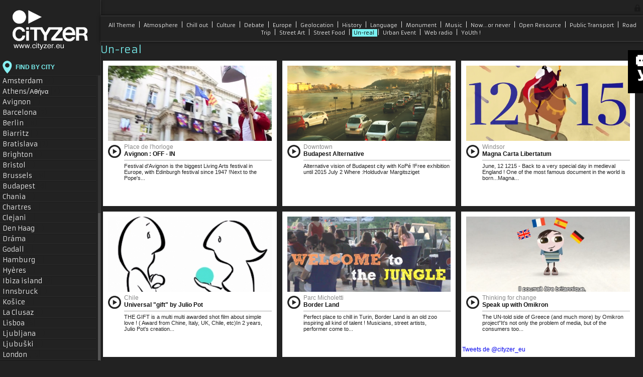

--- FILE ---
content_type: text/html; charset=utf-8
request_url: https://www.cityzer.eu/theme/un-real-
body_size: 15182
content:
<!doctype html>
<html lang="fr" xmlns:og="http://opengraphprotocol.org/schema/" xmlns:fb="http://www.facebook.com/2008/fbml">
<head>
	<meta charset="utf-8">
	<meta name="description" content="Un-real " >
	<meta name="keywords" content="cityzer " >
	<meta name="identifier-url" content="https://www.cityzer.eu/" >
	<meta name="viewport" content="width=device-width,initial-scale=1.0,maximum-scale=1.0, user-scalable=no">
	<base href="https://www.cityzer.eu/" >
	<title>Un-real   - CITYZER </title>
	<link href="framework/resources/css/page.css" rel="stylesheet" type="text/css" media="screen" >
	<link href="project/design/resources/css/commons.css" rel="stylesheet" type="text/css" media="screen" >
	<link href="project/design/resources/css/video.list.css" rel="stylesheet" type="text/css" media="screen" >
	<link href="project/design/resources/css/structure.css" rel="stylesheet" type="text/css" media="screen" >
	<link href="project/design/resources/css/jscrollpane.css" rel="stylesheet" type="text/css" media="screen" >
	<link href="framework/resources/css/admin_bar.css" rel="stylesheet" type="text/css" media="screen" >
	<link rel="canonical" href="http://www.cityzer.eu/theme/un-real-" >
	<meta property="og:title" content="Un-real " >
	<meta property="og:url" content="http://www.cityzer.eu/theme/un-real-" >
	<meta property="og:type" content="article" >
	<link rel="alternate" type="application/rss+xml" title="Cityzer - Actualités" href="http://www.cityzer.eu/actualites.rss" />
	
	<script type="text/javascript">
 		var _gaq = _gaq || [];
 		_gaq.push(["_setAccount", "UA-10844709-1"]);
 		_gaq.push(["_trackPageview"]);
 		(function() {
 		 var ga = document.createElement("script"); ga.type = "text/javascript"; ga.async = true;
  		ga.src = ("https:" == document.location.protocol ? "https://ssl" : "http://www") + ".google-analytics.com/ga.js";
  		var s = document.getElementsByTagName("script")[0]; s.parentNode.insertBefore(ga, s);
 		})();
 	</script>

</head>
<body id="body" >
<a name="top"></a>
<div class='classic'><div  id="commons_navigation_theme" ><div  id="commons_navigation_event" ><div  id="commons_top_event_list" ></div> 
</div> 
<div  id="commons_navigation_theme_inner" ><div id="navigation_theme_bloc" class="font1"><a href='' data-key='' class='navigation_theme_link '>All Theme <span>(508)</span></a> <span class='navigation_separator'> | </span><a href='theme/atmosphere' data-key='12' class='navigation_theme_link'>Atmosphere <span>(79)</span></a><span class='navigation_separator'> | </span><a href='theme/chill-out' data-key='4' class='navigation_theme_link'>Chill out <span>(29)</span></a><span class='navigation_separator'> | </span><a href='theme/culture' data-key='3' class='navigation_theme_link'>Culture <span>(45)</span></a><span class='navigation_separator'> | </span><a href='theme/debate' data-key='14' class='navigation_theme_link'>Debate <span>(25)</span></a><span class='navigation_separator'> | </span><a href='theme/europe' data-key='7' class='navigation_theme_link'>Europe <span>(31)</span></a><span class='navigation_separator'> | </span><a href='theme/geolocation' data-key='6' class='navigation_theme_link'>Geolocation <span>(35)</span></a><span class='navigation_separator'> | </span><a href='theme/history' data-key='2' class='navigation_theme_link'>History <span>(35)</span></a><span class='navigation_separator'> | </span><a href='theme/language' data-key='10' class='navigation_theme_link'>Language <span>(5)</span></a><span class='navigation_separator'> | </span><a href='theme/monument' data-key='13' class='navigation_theme_link'>Monument <span>(13)</span></a><span class='navigation_separator'> | </span><a href='theme/music' data-key='8' class='navigation_theme_link'>Music <span>(47)</span></a><span class='navigation_separator'> | </span><a href='theme/now...or-never' data-key='15' class='navigation_theme_link'>Now...or never <span>(17)</span></a><span class='navigation_separator'> | </span><a href='theme/open-resource' data-key='16' class='navigation_theme_link'>Open Resource <span>(18)</span></a><span class='navigation_separator'> | </span><a href='theme/public-transport' data-key='9' class='navigation_theme_link'>Public Transport <span>(7)</span></a><span class='navigation_separator'> | </span><a href='theme/road-trip' data-key='19' class='navigation_theme_link'>Road Trip <span>(11)</span></a><span class='navigation_separator'> | </span><a href='theme/street-art' data-key='5' class='navigation_theme_link'>Street Art <span>(24)</span></a><span class='navigation_separator'> | </span><a href='theme/street-food' data-key='1' class='navigation_theme_link'>Street Food <span>(8)</span></a><span class='navigation_separator'> | </span><a href='theme/un-real-' data-key='17' class='navigation_theme_link navigation_theme_link_selected'>Un-real  <span>(7)</span></a><span class='navigation_separator'> | </span><a href='theme/urban-event' data-key='11' class='navigation_theme_link'>Urban Event <span>(31)</span></a><span class='navigation_separator'> | </span><a href='theme/web-radio' data-key='20' class='navigation_theme_link'>Web radio <span>(37)</span></a><span class='navigation_separator'> | </span><a href='theme/youth-' data-key='18' class='navigation_theme_link'>YoUth ! <span>(4)</span></a></div></div> 
</div> 
<div  id="commons_navigation_city" ><div id="leftcontainer"><a href="." id="commons_logo"></a><div  class="navigation_title navigation_title_city" >Find by city</div> 
<div id='navigation_city_bloc'><a href='amsterdam-/' data-key='17' data-x='52.3702157' data-y='4.895167900000001' class='font1 navigation_city_link'>Amsterdam  <span>(4)</span></a><a href='athensΑθήνα/' data-key='10' data-x='37.9837155' data-y='23.7293097' class='font1 navigation_city_link'>Athens/Αθήνα <span>(4)</span></a><a href='avignon/' data-key='52' data-x='43.94931700000001' data-y='4.805528' class='font1 navigation_city_link'>Avignon <span>(1)</span></a><a href='barcelona/' data-key='33' data-x='41.3850639' data-y='2.1734035' class='font1 navigation_city_link'>Barcelona <span>(2)</span></a><a href='berlin/' data-key='3' data-x='52.52000659999999' data-y='13.404954' class='font1 navigation_city_link'>Berlin <span>(18)</span></a><a href='biarritz/' data-key='67' data-x='43.4817' data-y='-1.5561111' class='font1 navigation_city_link'>Biarritz <span>(1)</span></a><a href='bratislava/' data-key='38' data-x='48.1458923' data-y='17.1071373' class='font1 navigation_city_link'>Bratislava <span>(2)</span></a><a href='brighton/' data-key='55' data-x='50.82253000000001' data-y='-0.137163' class='font1 navigation_city_link'>Brighton <span>(1)</span></a><a href='bristol/' data-key='37' data-x='51.454513' data-y='-2.58791' class='font1 navigation_city_link'>Bristol <span>(1)</span></a><a href='brussels/' data-key='5' data-x='50.8503396' data-y='4.3517103' class='font1 navigation_city_link'>Brussels <span>(18)</span></a><a href='budapest/' data-key='28' data-x='47.497912' data-y='19.040235' class='font1 navigation_city_link'>Budapest <span>(6)</span></a><a href='chania/' data-key='20' data-x='35.5138298' data-y='24.0180367' class='font1 navigation_city_link'>Chania <span>(1)</span></a><a href='chartres/' data-key='62' data-x='48.44385399999999' data-y='1.489012' class='font1 navigation_city_link'>Chartres <span>(1)</span></a><a href='clejani/' data-key='18' data-x='44.3166667' data-y='25.7' class='font1 navigation_city_link'>Clejani <span>(1)</span></a><a href='den-haag/' data-key='31' data-x='52.0704978' data-y='4.3006999' class='font1 navigation_city_link'>Den Haag <span>(1)</span></a><a href='drama/' data-key='70' data-x='41.1480671' data-y='24.1219443' class='font1 navigation_city_link'>Dráma <span>(1)</span></a><a href='godall/' data-key='42' data-x='40.6546716' data-y='0.4696996' class='font1 navigation_city_link'>Godall <span>(1)</span></a><a href='hamburg/' data-key='57' data-x='53.5510846' data-y='9.9936818' class='font1 navigation_city_link'>Hamburg <span>(1)</span></a><a href='hyeres/' data-key='56' data-x='43.120541' data-y='6.128639' class='font1 navigation_city_link'>Hyères <span>(1)</span></a><a href='ibiza-island/' data-key='39' data-x='38.9071989' data-y='1.3180042' class='font1 navigation_city_link'>Ibiza island <span>(2)</span></a><a href='innsbruck/' data-key='64' data-x='47.2692124' data-y='11.4041024' class='font1 navigation_city_link'>Innsbruck <span>(1)</span></a><a href='košice/' data-key='15' data-x='48.72100529999999' data-y='21.2577999' class='font1 navigation_city_link'>Košice <span>(1)</span></a><a href='la-clusaz/' data-key='59' data-x='45.904427' data-y='6.423353' class='font1 navigation_city_link'>La Clusaz <span>(1)</span></a><a href='lisboa/' data-key='4' data-x='38.7222524' data-y='-9.1393366' class='font1 navigation_city_link'>Lisboa <span>(9)</span></a><a href='ljubljana/' data-key='14' data-x='46.05645089999999' data-y='14.5080702' class='font1 navigation_city_link'>Ljubljana <span>(1)</span></a><a href='ljubuški/' data-key='60' data-x='43.1989428' data-y='17.5466671' class='font1 navigation_city_link'>Ljubuški <span>(1)</span></a><a href='london/' data-key='2' data-x='51.508515' data-y='-0.1254872' class='font1 navigation_city_link'>London <span>(15)</span></a><a href='lyon/' data-key='9' data-x='45.764043' data-y='4.835659' class='font1 navigation_city_link'>Lyon <span>(21)</span></a><a href='madeira/' data-key='66' data-x='32.76070740000001' data-y='-16.9594723' class='font1 navigation_city_link'>Madeira <span>(2)</span></a><a href='madrid/' data-key='6' data-x='40.4167754' data-y='-3.7037902' class='font1 navigation_city_link'>Madrid <span>(6)</span></a><a href='marseille-/' data-key='13' data-x='43.296482' data-y='5.36978' class='font1 navigation_city_link'>Marseille  <span>(4)</span></a><a href='mikkeli-/' data-key='41' data-x='61.68580739999999' data-y='27.2734876' class='font1 navigation_city_link'>Mikkeli  <span>(1)</span></a><a href='milano/' data-key='50' data-x='45.4654219' data-y='9.1859243' class='font1 navigation_city_link'>Milano <span>(0)</span></a><a href='montelimar/' data-key='65' data-x='44.556944' data-y='4.749496' class='font1 navigation_city_link'>Montelimar <span>(1)</span></a><a href='montpellier/' data-key='34' data-x='43.610769' data-y='3.876716' class='font1 navigation_city_link'>Montpellier <span>(2)</span></a><a href='musser/' data-key='40' data-x='42.380992' data-y='1.665544' class='font1 navigation_city_link'>Musser <span>(1)</span></a><a href='nurnberg/' data-key='45' data-x='49.45203' data-y='11.07675' class='font1 navigation_city_link'>Nürnberg <span>(1)</span></a><a href='novi-sad/' data-key='21' data-x='45.262231' data-y='19.851858' class='font1 navigation_city_link'>Novi Sad <span>(1)</span></a><a href='pampelune/' data-key='68' data-x='42.8157447' data-y='-1.7200615' class='font1 navigation_city_link'>Pampelune <span>(1)</span></a><a href='paris/' data-key='1' data-x='48.856614' data-y='2.3522219' class='font1 navigation_city_link'>Paris <span>(17)</span></a><a href='poole/' data-key='54' data-x='50.71505' data-y='-1.987248' class='font1 navigation_city_link'>Poole <span>(1)</span></a><a href='prague/' data-key='69' data-x='50.0596696' data-y='14.4656239' class='font1 navigation_city_link'>Prague <span>(1)</span></a><a href='ramatuelle/' data-key='25' data-x='43.21503999999999' data-y='6.612731999999999' class='font1 navigation_city_link'>Ramatuelle <span>(1)</span></a><a href='riga/' data-key='51' data-x='56.879635' data-y='24.603189' class='font1 navigation_city_link'>Riga <span>(1)</span></a><a href='rjukan/' data-key='36' data-x='59.8800821' data-y='8.614133899999999' class='font1 navigation_city_link'>Rjukan <span>(1)</span></a><a href='rome/' data-key='16' data-x='41.8929163' data-y='12.4825199' class='font1 navigation_city_link'>Rome <span>(1)</span></a><a href='salzburg/' data-key='63' data-x='47.80949' data-y='13.05501' class='font1 navigation_city_link'>Salzburg <span>(1)</span></a><a href='sarrebruck/' data-key='46' data-x='49.24015720000001' data-y='6.996932699999999' class='font1 navigation_city_link'>Sarrebruck <span>(1)</span></a><a href='sete-/' data-key='53' data-x='43.4078758' data-y='3.7008219' class='font1 navigation_city_link'>Sète  <span>(1)</span></a><a href='skopje/' data-key='47' data-x='41.9973462' data-y='21.4279956' class='font1 navigation_city_link'>Skopje <span>(1)</span></a><a href='split/' data-key='8' data-x='43.5081323' data-y='16.4401935' class='font1 navigation_city_link'>Split <span>(1)</span></a><a href='srebrenica/' data-key='19' data-x='44.1039762' data-y='19.2997218' class='font1 navigation_city_link'>Srebrenica <span>(1)</span></a><a href='stara-zagora/' data-key='27' data-x='42.4257769' data-y='25.6344644' class='font1 navigation_city_link'>Stara Zagora <span>(1)</span></a><a href='targu-lapus/' data-key='26' data-x='47.453449' data-y='23.862499' class='font1 navigation_city_link'>Targu Lapus <span>(1)</span></a><a href='thessaloniki/' data-key='58' data-x='40.6400629' data-y='22.9444191' class='font1 navigation_city_link'>Thessaloniki <span>(2)</span></a><a href='totnes-/' data-key='49' data-x='50.433741' data-y='-3.685797' class='font1 navigation_city_link'>Totnes  <span>(1)</span></a><a href='turino/' data-key='44' data-x='45.06975509999999' data-y='7.718563199999999' class='font1 navigation_city_link'>Turino <span>(1)</span></a><a href='venice-/' data-key='23' data-x='45.4408474' data-y='12.3155151' class='font1 navigation_city_link'>Venice  <span>(3)</span></a><a href='vis-island/' data-key='35' data-x='43.0412101' data-y='16.1345705' class='font1 navigation_city_link'>VIS island <span>(1)</span></a><a href='voutakos/' data-key='30' data-x='37.005418' data-y='25.1120855' class='font1 navigation_city_link'>Voutakos <span>(1)</span></a><a href='world-tour-/' data-key='11' data-x='-82.86275189999999' data-y='135' class='font1 navigation_city_link'>World Tour  <span>(57)</span></a><a href='wroclaw/' data-key='61' data-x='51.1078852' data-y='17.0385376' class='font1 navigation_city_link'>Wroclaw <span>(1)</span></a></div></div><div  id="navigation_area_bloc" ><div  id="navigation_area_17"  class="navigation_city_submenu" ><div  class="navigation_title navigation_title_area" >Amsterdam  Find by hood</div> 
<div id='navigation_area_bloc'><div><a href='amsterdam-/downtown' data-key='115' data-x='52.3702157' data-y='4.895167900000001' class='font1 navigation_area_link'>Downtown <span>(2)</span></a></div><div><a href='amsterdam-/oostelijke-eilanden-' data-key='145' data-x='52.373056' data-y='4.9180911' class='font1 navigation_area_link'>Oostelijke Eilanden  <span>(1)</span></a></div><div><a href='amsterdam-/weesperzijde-' data-key='54' data-x='52.35472499999999' data-y='4.9098495' class='font1 navigation_area_link'>Weesperzijde  <span>(1)</span></a></div></div><div  class="navigation_title navigation_title_lastvideo" >Latest videos</div> 
<a href="amsterdam-/downtown/in-amstersam-memory-" class="video_list_item_lastlink"  title="" ><div class="video_list_item_last_picture" style="  background-image: url(project/resources/img/type8/in-memory-of-amstersam.png);  background-repeat: no-repeat;  background-position: center;  background-size: cover;  "><span>&nbsp;</span></div><div  class="video_list_item_last_name font1" >In AmsterSam memory ! </div> 
</a><a href="amsterdam-/oostelijke-eilanden-/the-european-wall-" class="video_list_item_lastlink"  title="" ><div class="video_list_item_last_picture" style="  background-image: url(project/resources/img/type8/capture-decran-20160304-a-163040.png);  background-repeat: no-repeat;  background-position: center;  background-size: cover;  "><span>&nbsp;</span></div><div  class="video_list_item_last_name font1" >The European WALL ! </div> 
</a><a href="amsterdam-/downtown/kingsday-with-dutchified" class="video_list_item_lastlink"  title="" ><div class="video_list_item_last_picture" style="  background-image: url(project/resources/img/type8/capture-decran-20150429-a-113822_1.png);  background-repeat: no-repeat;  background-position: center;  background-size: cover;  "><span>&nbsp;</span></div><div  class="video_list_item_last_name font1" >Kingsday with dutchified</div> 
</a></div> 
<div  id="navigation_area_10"  class="navigation_city_submenu" ><div  class="navigation_title navigation_title_area" >Athens/Αθήνα Find by hood</div> 
<div id='navigation_area_bloc'><div><a href='athensΑθήνα/downtown' data-key='44' data-x='37.9837155' data-y='23.7293097' class='font1 navigation_area_link'>Downtown <span>(3)</span></a></div><div><a href='athensΑθήνα/pedion-areos' data-key='64' data-x='37.9913884' data-y='23.738804' class='font1 navigation_area_link'>Pedion areos <span>(1)</span></a></div></div><div  class="navigation_title navigation_title_lastvideo" >Latest videos</div> 
<a href="athensΑθήνα/downtown/plato-a-way-for-better-thinking-" class="video_list_item_lastlink"  title="" ><div class="video_list_item_last_picture" style="  background-image: url(project/resources/img/type8/plato006.jpg);  background-repeat: no-repeat;  background-position: center;  background-size: cover;  "><span>&nbsp;</span></div><div  class="video_list_item_last_name font1" >Plato, a way for better thinking ! </div> 
</a><a href="athensΑθήνα/downtown/w-is-the-new-m" class="video_list_item_lastlink"  title="" ><div class="video_list_item_last_picture" style="  background-image: url(project/resources/img/type8/capture-decran-20150603-a-141433.png);  background-repeat: no-repeat;  background-position: center;  background-size: cover;  "><span>&nbsp;</span></div><div  class="video_list_item_last_name font1" >W is the new M</div> 
</a><a href="athensΑθήνα/pedion-areos/common-meal-" class="video_list_item_lastlink"  title="" ><div class="video_list_item_last_picture" style="  background-image: url(project/resources/img/type8/capture-decran-20130615-a-103507.png);  background-repeat: no-repeat;  background-position: center;  background-size: cover;  "><span>&nbsp;</span></div><div  class="video_list_item_last_name font1" >COMMON MEAL </div> 
</a></div> 
<div  id="navigation_area_52"  class="navigation_city_submenu" ><div  class="navigation_title navigation_title_area" >Avignon Find by hood</div> 
<div id='navigation_area_bloc'><div><a href='avignon/place-de-l-horloge-' data-key='132' data-x='43.949227' data-y='4.806174' class='font1 navigation_area_link'>Place de l'horloge  <span>(1)</span></a></div></div><div  class="navigation_title navigation_title_lastvideo" >Latest videos</div> 
<a href="avignon/place-de-l-horloge-/avignon-:-off-in-" class="video_list_item_lastlink"  title="" ><div class="video_list_item_last_picture" style="  background-image: url(project/resources/img/type8/capture-decran-20150707-a-133337.png);  background-repeat: no-repeat;  background-position: center;  background-size: cover;  "><span>&nbsp;</span></div><div  class="video_list_item_last_name font1" >Avignon : OFF - IN </div> 
</a></div> 
<div  id="navigation_area_33"  class="navigation_city_submenu" ><div  class="navigation_title navigation_title_area" >Barcelona Find by hood</div> 
<div id='navigation_area_bloc'><div><a href='barcelona/downtown' data-key='84' data-x='41.3850639' data-y='2.1734035' class='font1 navigation_area_link'>downtown <span>(1)</span></a></div><div><a href='barcelona/el-raval' data-key='148' data-x='41.3797157' data-y='2.1681839' class='font1 navigation_area_link'>El Raval <span>(1)</span></a></div></div><div  class="navigation_title navigation_title_lastvideo" >Latest videos</div> 
<a href="barcelona/el-raval/el-raval-by-equinox-" class="video_list_item_lastlink"  title="" ><div class="video_list_item_last_picture" style="  background-image: url(project/resources/img/type8/raval2.jpg);  background-repeat: no-repeat;  background-position: center;  background-size: cover;  "><span>&nbsp;</span></div><div  class="video_list_item_last_name font1" >El Raval by Equinox </div> 
</a><a href="barcelona/downtown/concept-:-the-walking-gallery-" class="video_list_item_lastlink"  title="" ><div class="video_list_item_last_picture" style="  background-image: url(project/resources/img/type8/capture-decran-20150529-a-074515.png);  background-repeat: no-repeat;  background-position: center;  background-size: cover;  "><span>&nbsp;</span></div><div  class="video_list_item_last_name font1" >Concept : the Walking Gallery  </div> 
</a></div> 
<div  id="navigation_area_3"  class="navigation_city_submenu" ><div  class="navigation_title navigation_title_area" >Berlin Find by hood</div> 
<div id='navigation_area_bloc'><div><a href='berlin/downtown' data-key='43' data-x='52.52000659999999' data-y='13.404954' class='font1 navigation_area_link'>Downtown <span>(1)</span></a></div><div><a href='berlin/friedrichshain' data-key='22' data-x='52.515919' data-y='13.454574' class='font1 navigation_area_link'>Friedrichshain <span>(1)</span></a></div><div><a href='berlin/kreuzberg' data-key='4' data-x='52.4986049' data-y='13.3917987' class='font1 navigation_area_link'>Kreuzberg <span>(1)</span></a></div><div><a href='berlin/mitte' data-key='12' data-x='52.5306438' data-y='13.3830683' class='font1 navigation_area_link'>Mitte <span>(10)</span></a></div><div><a href='berlin/neukolln' data-key='114' data-x='52.48333299999999' data-y='13.45' class='font1 navigation_area_link'>Neukölln <span>(2)</span></a></div><div><a href='berlin/prenzlauer-berg' data-key='13' data-x='52.54114' data-y='13.44009' class='font1 navigation_area_link'>Prenzlauer Berg <span>(3)</span></a></div></div><div  class="navigation_title navigation_title_lastvideo" >Latest videos</div> 
<a href="berlin/mitte/anything-to-say-a-monument-to-courage-" class="video_list_item_lastlink"  title="" ><div class="video_list_item_last_picture" style="  background-image: url(project/resources/img/type8/foto.jpg);  background-repeat: no-repeat;  background-position: center;  background-size: cover;  "><span>&nbsp;</span></div><div  class="video_list_item_last_name font1" >Anything to say ? A monument to courage ! </div> 
</a><a href="berlin/mitte/safe-passage-by-weiwei-" class="video_list_item_lastlink"  title="" ><div class="video_list_item_last_picture" style="  background-image: url(project/resources/img/type8/konzerthaus_1.png);  background-repeat: no-repeat;  background-position: center;  background-size: cover;  "><span>&nbsp;</span></div><div  class="video_list_item_last_name font1" >Safe Passage by Weiwei </div> 
</a><a href="berlin/neukolln/berlin-community-radio" class="video_list_item_lastlink"  title="" ><div class="video_list_item_last_picture" style="  background-image: url(project/resources/img/type8/capture-decran-20150427-a-125441.png);  background-repeat: no-repeat;  background-position: center;  background-size: cover;  "><span>&nbsp;</span></div><div  class="video_list_item_last_name font1" >Berlin Community Radio</div> 
</a></div> 
<div  id="navigation_area_67"  class="navigation_city_submenu" ><div  class="navigation_title navigation_title_area" >Biarritz Find by hood</div> 
<div id='navigation_area_bloc'><div><a href='biarritz/downtown' data-key='154' data-x='43.4817' data-y='-1.5561111' class='font1 navigation_area_link'>Downtown <span>(1)</span></a></div></div><div  class="navigation_title navigation_title_lastvideo" >Latest videos</div> 
<a href="biarritz/downtown/surf-on-biarritz-city-" class="video_list_item_lastlink"  title="" ><div class="video_list_item_last_picture" style="  background-image: url(project/resources/img/type8/biarritz_1.jpg);  background-repeat: no-repeat;  background-position: center;  background-size: cover;  "><span>&nbsp;</span></div><div  class="video_list_item_last_name font1" >Surf on Biarritz city </div> 
</a></div> 
<div  id="navigation_area_38"  class="navigation_city_submenu" ><div  class="navigation_title navigation_title_area" >Bratislava Find by hood</div> 
<div id='navigation_area_bloc'><div><a href='bratislava/downtown' data-key='92' data-x='48.1485965' data-y='17.1077477' class='font1 navigation_area_link'>Downtown <span>(2)</span></a></div></div><div  class="navigation_title navigation_title_lastvideo" >Latest videos</div> 
<a href="bratislava/downtown/drbint-radio-bratislava" class="video_list_item_lastlink"  title="" ><div class="video_list_item_last_picture" style="  background-image: url(project/resources/img/type8/drb.png);  background-repeat: no-repeat;  background-position: center;  background-size: cover;  "><span>&nbsp;</span></div><div  class="video_list_item_last_name font1" >DRBint radio - Bratislava</div> 
</a><a href="bratislava/downtown/creative-euro-pallet" class="video_list_item_lastlink"  title="" ><div class="video_list_item_last_picture" style="  background-image: url(project/resources/img/type8/capture-decran-20150217-a-114803.png);  background-repeat: no-repeat;  background-position: center;  background-size: cover;  "><span>&nbsp;</span></div><div  class="video_list_item_last_name font1" >CREATIVE EURO PALLET</div> 
</a></div> 
<div  id="navigation_area_55"  class="navigation_city_submenu" ><div  class="navigation_title navigation_title_area" >Brighton Find by hood</div> 
<div id='navigation_area_bloc'><div><a href='brighton/the-lanes-' data-key='135' data-x='50.82181629999999' data-y='-0.140746' class='font1 navigation_area_link'>The Lanes  <span>(1)</span></a></div></div><div  class="navigation_title navigation_title_lastvideo" >Latest videos</div> 
<a href="brighton/the-lanes-/brighton-:-nature-and-people-" class="video_list_item_lastlink"  title="" ><div class="video_list_item_last_picture" style="  background-image: url(project/resources/img/type8/sound.png);  background-repeat: no-repeat;  background-position: center;  background-size: cover;  "><span>&nbsp;</span></div><div  class="video_list_item_last_name font1" >Brighton : Nature and People </div> 
</a></div> 
<div  id="navigation_area_37"  class="navigation_city_submenu" ><div  class="navigation_title navigation_title_area" >Bristol Find by hood</div> 
<div id='navigation_area_bloc'><div><a href='bristol/st-paul-s' data-key='91' data-x='' data-y='' class='font1 navigation_area_link'>St Paul's <span>(1)</span></a></div></div><div  class="navigation_title navigation_title_lastvideo" >Latest videos</div> 
<a href="bristol/st-paul-s/street-piano-" class="video_list_item_lastlink"  title="" ><div class="video_list_item_last_picture" style="  background-image: url(project/resources/img/type8/playpng_1.png);  background-repeat: no-repeat;  background-position: center;  background-size: cover;  "><span>&nbsp;</span></div><div  class="video_list_item_last_name font1" >Street Piano </div> 
</a></div> 
<div  id="navigation_area_5"  class="navigation_city_submenu" ><div  class="navigation_title navigation_title_area" >Brussels Find by hood</div> 
<div id='navigation_area_bloc'><div><a href='brussels/brussels-center' data-key='10' data-x='50.86423689999999' data-y='4.3188007' class='font1 navigation_area_link'>Brussels center <span>(6)</span></a></div><div><a href='brussels/heysel' data-key='15' data-x='50.897417' data-y='4.335078999999999' class='font1 navigation_area_link'>Heysel <span>(1)</span></a></div><div><a href='brussels/quartier-europeen-cinquantenaire' data-key='14' data-x='50.8503396' data-y='4.3517103' class='font1 navigation_area_link'>Quartier Européen /Cinquantenaire <span>(8)</span></a></div><div><a href='brussels/rogier' data-key='31' data-x='50.8545781' data-y='4.3602885' class='font1 navigation_area_link'>Rogier <span>(1)</span></a></div><div><a href='brussels/saint-gery' data-key='24' data-x='50.8479737' data-y='4.3472636' class='font1 navigation_area_link'>Saint Gery <span>(2)</span></a></div></div><div  class="navigation_title navigation_title_lastvideo" >Latest videos</div> 
<a href="brussels/quartier-europeen-cinquantenaire/bruxelles-for-freedom-" class="video_list_item_lastlink"  title="" ><div class="video_list_item_last_picture" style="  background-image: url(project/resources/img/type8/bruxelles-for-freedom.jpg);  background-repeat: no-repeat;  background-position: center;  background-size: cover;  "><span>&nbsp;</span></div><div  class="video_list_item_last_name font1" >Bruxelles for FREEDOM </div> 
</a><a href="brussels/quartier-europeen-cinquantenaire/we-don-t-need-no-vaccination-" class="video_list_item_lastlink"  title="" ><div class="video_list_item_last_picture" style="  background-image: url(project/resources/img/type8/bruxelles-cityzer.jpg);  background-repeat: no-repeat;  background-position: center;  background-size: cover;  "><span>&nbsp;</span></div><div  class="video_list_item_last_name font1" >We don't need no vaccination ! </div> 
</a><a href="brussels/quartier-europeen-cinquantenaire/march-for-freedom" class="video_list_item_lastlink"  title="" ><div class="video_list_item_last_picture" style="  background-image: url(project/resources/img/type8/march-for-freedom.png);  background-repeat: no-repeat;  background-position: center;  background-size: cover;  "><span>&nbsp;</span></div><div  class="video_list_item_last_name font1" >March For Freedom</div> 
</a></div> 
<div  id="navigation_area_28"  class="navigation_city_submenu" ><div  class="navigation_title navigation_title_area" >Budapest Find by hood</div> 
<div id='navigation_area_bloc'><div><a href='budapest/city-park-' data-key='75' data-x='47.5138889' data-y='19.0847222' class='font1 navigation_area_link'>City Park  <span>(1)</span></a></div><div><a href='budapest/downtown' data-key='85' data-x='47.497912' data-y='19.040235' class='font1 navigation_area_link'>Downtown <span>(5)</span></a></div></div><div  class="navigation_title navigation_title_lastvideo" >Latest videos</div> 
<a href="budapest/downtown/o.z.o.r.a-dio-" class="video_list_item_lastlink"  title="" ><div class="video_list_item_last_picture" style="  background-image: url(project/resources/img/type8/ozora.png);  background-repeat: no-repeat;  background-position: center;  background-size: cover;  "><span>&nbsp;</span></div><div  class="video_list_item_last_name font1" >O.Z.O.R.A dio </div> 
</a><a href="budapest/downtown/budapest-alternative-" class="video_list_item_lastlink"  title="" ><div class="video_list_item_last_picture" style="  background-image: url(project/resources/img/type8/budapest-alternative.png);  background-repeat: no-repeat;  background-position: center;  background-size: cover;  "><span>&nbsp;</span></div><div  class="video_list_item_last_name font1" >Budapest Alternative </div> 
</a><a href="budapest/downtown/bossa-bom-dia-via-tilos-radio-" class="video_list_item_lastlink"  title="" ><div class="video_list_item_last_picture" style="  background-image: url(project/resources/img/type8/tilos.jpg);  background-repeat: no-repeat;  background-position: center;  background-size: cover;  "><span>&nbsp;</span></div><div  class="video_list_item_last_name font1" >Bossa Bom Dia via Tilos Radio ! </div> 
</a></div> 
<div  id="navigation_area_20"  class="navigation_city_submenu" ><div  class="navigation_title navigation_title_area" >Chania Find by hood</div> 
<div id='navigation_area_bloc'><div><a href='chania/city-tour' data-key='62' data-x='35.5138298' data-y='24.0180367' class='font1 navigation_area_link'>City tour <span>(1)</span></a></div></div><div  class="navigation_title navigation_title_lastvideo" >Latest videos</div> 
<a href="chania/city-tour/chania-from-a-sea-worker-" class="video_list_item_lastlink"  title="" ><div class="video_list_item_last_picture" style="  background-image: url(project/resources/img/type8/capture-decran-20130607-a-204546.png);  background-repeat: no-repeat;  background-position: center;  background-size: cover;  "><span>&nbsp;</span></div><div  class="video_list_item_last_name font1" >Chania from a sea worker </div> 
</a></div> 
<div  id="navigation_area_62"  class="navigation_city_submenu" ><div  class="navigation_title navigation_title_area" >Chartres Find by hood</div> 
<div id='navigation_area_bloc'><div><a href='chartres/downtown-' data-key='146' data-x='48.44385399999999' data-y='1.489012' class='font1 navigation_area_link'>Downtown  <span>(1)</span></a></div></div><div  class="navigation_title navigation_title_lastvideo" >Latest videos</div> 
<a href="chartres/downtown-/citybook-in-chartres-" class="video_list_item_lastlink"  title="" ><div class="video_list_item_last_picture" style="  background-image: url(project/resources/img/type8/chartres_cathedrale_nuit_02_1.jpg);  background-repeat: no-repeat;  background-position: center;  background-size: cover;  "><span>&nbsp;</span></div><div  class="video_list_item_last_name font1" >Citybook in Chartres </div> 
</a></div> 
<div  id="navigation_area_18"  class="navigation_city_submenu" ><div  class="navigation_title navigation_title_area" >Clejani Find by hood</div> 
<div id='navigation_area_bloc'><div><a href='clejani/-lăutari-region' data-key='59' data-x='44.3166667' data-y='25.7' class='font1 navigation_area_link'>"lăutari" region <span>(1)</span></a></div></div><div  class="navigation_title navigation_title_lastvideo" >Latest videos</div> 
<a href="clejani/-lăutari-region/taraf-de-haidouks-" class="video_list_item_lastlink"  title="" ><div class="video_list_item_last_picture" style="  background-image: url(project/resources/img/type8/capture-decran-20130419-a-204634.png);  background-repeat: no-repeat;  background-position: center;  background-size: cover;  "><span>&nbsp;</span></div><div  class="video_list_item_last_name font1" >Taraf de Haïdouks </div> 
</a></div> 
<div  id="navigation_area_31"  class="navigation_city_submenu" ><div  class="navigation_title navigation_title_area" >Den Haag Find by hood</div> 
<div id='navigation_area_bloc'><div><a href='den-haag/downtown' data-key='79' data-x='52.0704978' data-y='4.3006999' class='font1 navigation_area_link'>downtown <span>(1)</span></a></div></div><div  class="navigation_title navigation_title_lastvideo" >Latest videos</div> 
<a href="den-haag/downtown/make-my-day-" class="video_list_item_lastlink"  title="" ><div class="video_list_item_last_picture" style="  background-image: url(project/resources/img/type8/capture-decran-20130827-a-164527.png);  background-repeat: no-repeat;  background-position: center;  background-size: cover;  "><span>&nbsp;</span></div><div  class="video_list_item_last_name font1" >Make my day </div> 
</a></div> 
<div  id="navigation_area_70"  class="navigation_city_submenu" ><div  class="navigation_title navigation_title_area" >Dráma Find by hood</div> 
<div id='navigation_area_bloc'><div><a href='drama/centre' data-key='157' data-x='41.1480671' data-y='24.1219443' class='font1 navigation_area_link'>Centre <span>(1)</span></a></div></div><div  class="navigation_title navigation_title_lastvideo" >Latest videos</div> 
<a href="drama/centre/passing-drama-by-angela-melitopoulos" class="video_list_item_lastlink"  title="" ><div class="video_list_item_last_picture" style="  background-image: url(project/resources/img/type8/angela-drama.jpg);  background-repeat: no-repeat;  background-position: center;  background-size: cover;  "><span>&nbsp;</span></div><div  class="video_list_item_last_name font1" >Passing Drama by Angela Melitopoulos</div> 
</a></div> 
<div  id="navigation_area_42"  class="navigation_city_submenu" ><div  class="navigation_title navigation_title_area" >Godall Find by hood</div> 
<div id='navigation_area_bloc'><div><a href='godall/downtown' data-key='100' data-x='40.6546716' data-y='0.4696996' class='font1 navigation_area_link'>Downtown <span>(1)</span></a></div></div><div  class="navigation_title navigation_title_lastvideo" >Latest videos</div> 
<a href="godall/downtown/la-farinada-on-terres.tv" class="video_list_item_lastlink"  title="" ><div class="video_list_item_last_picture" style="  background-image: url(project/resources/img/type8/farinada.png);  background-repeat: no-repeat;  background-position: center;  background-size: cover;  "><span>&nbsp;</span></div><div  class="video_list_item_last_name font1" >La Farinada on Terres.tv</div> 
</a></div> 
<div  id="navigation_area_57"  class="navigation_city_submenu" ><div  class="navigation_title navigation_title_area" >Hamburg Find by hood</div> 
<div id='navigation_area_bloc'><div><a href='hamburg/altona' data-key='137' data-x='53.57915999999999' data-y='9.8745558' class='font1 navigation_area_link'>Altona <span>(1)</span></a></div></div><div  class="navigation_title navigation_title_lastvideo" >Latest videos</div> 
<a href="hamburg/altona/refugees-voices" class="video_list_item_lastlink"  title="" ><div class="video_list_item_last_picture" style="  background-image: url(project/resources/img/type8/rrn.jpg);  background-repeat: no-repeat;  background-position: center;  background-size: cover;  "><span>&nbsp;</span></div><div  class="video_list_item_last_name font1" >Refugees Voices</div> 
</a></div> 
<div  id="navigation_area_56"  class="navigation_city_submenu" ><div  class="navigation_title navigation_title_area" >Hyères Find by hood</div> 
<div id='navigation_area_bloc'><div><a href='hyeres/the-islands' data-key='136' data-x='43.120541' data-y='6.128639' class='font1 navigation_area_link'>The islands <span>(1)</span></a></div></div><div  class="navigation_title navigation_title_lastvideo" >Latest videos</div> 
<a href="hyeres/the-islands/no-smoking-please-it-s-a-national-park-" class="video_list_item_lastlink"  title="" ><div class="video_list_item_last_picture" style="  background-image: url(project/resources/img/type8/capture-decran-20150828-a-162727.png);  background-repeat: no-repeat;  background-position: center;  background-size: cover;  "><span>&nbsp;</span></div><div  class="video_list_item_last_name font1" >No smoking please, it's a national park </div> 
</a></div> 
<div  id="navigation_area_39"  class="navigation_city_submenu" ><div  class="navigation_title navigation_title_area" >Ibiza island Find by hood</div> 
<div id='navigation_area_bloc'><div><a href='ibiza-island/island-tour' data-key='99' data-x='38.9067339' data-y='1.4205983' class='font1 navigation_area_link'>Island tour <span>(1)</span></a></div><div><a href='ibiza-island/sant-josep-de-sa-talaia' data-key='94' data-x='' data-y='' class='font1 navigation_area_link'>Sant Josep de sa Talaia <span>(1)</span></a></div></div><div  class="navigation_title navigation_title_lastvideo" >Latest videos</div> 
<a href="ibiza-island/island-tour/sonica-radio-ibiza-" class="video_list_item_lastlink"  title="" ><div class="video_list_item_last_picture" style="  background-image: url(project/resources/img/type8/sonica.png);  background-repeat: no-repeat;  background-position: center;  background-size: cover;  "><span>&nbsp;</span></div><div  class="video_list_item_last_name font1" >Sonica radio Ibiza </div> 
</a><a href="ibiza-island/sant-josep-de-sa-talaia/blue-marlin-wave" class="video_list_item_lastlink"  title="" ><div class="video_list_item_last_picture" style="  background-image: url(project/resources/img/type8/blue-marlin-wave.png);  background-repeat: no-repeat;  background-position: center;  background-size: cover;  "><span>&nbsp;</span></div><div  class="video_list_item_last_name font1" >Blue marlin wave</div> 
</a></div> 
<div  id="navigation_area_64"  class="navigation_city_submenu" ><div  class="navigation_title navigation_title_area" >Innsbruck Find by hood</div> 
<div id='navigation_area_bloc'><div><a href='innsbruck/nordkette' data-key='150' data-x='47.3333333' data-y='11.4' class='font1 navigation_area_link'>Nordkette <span>(1)</span></a></div></div><div  class="navigation_title navigation_title_lastvideo" >Latest videos</div> 
<a href="innsbruck/nordkette/high-in-the-alps-" class="video_list_item_lastlink"  title="" ><div class="video_list_item_last_picture" style="  background-image: url(project/resources/img/type8/20160803_132153_2.jpg);  background-repeat: no-repeat;  background-position: center;  background-size: cover;  "><span>&nbsp;</span></div><div  class="video_list_item_last_name font1" >High in the Alps !!! </div> 
</a></div> 
<div  id="navigation_area_15"  class="navigation_city_submenu" ><div  class="navigation_title navigation_title_area" >Košice Find by hood</div> 
<div id='navigation_area_bloc'><div><a href='košice/kulturpark' data-key='49' data-x='48.72100529999999' data-y='21.2577999' class='font1 navigation_area_link'>KULTURPARK <span>(1)</span></a></div></div><div  class="navigation_title navigation_title_lastvideo" >Latest videos</div> 
<a href="košice/kulturpark/košice-:-use-the-city-festival" class="video_list_item_lastlink"  title="" ><div class="video_list_item_last_picture" style="  background-image: url(project/resources/img/type8/capture-decran-20130117-a-215047.png);  background-repeat: no-repeat;  background-position: center;  background-size: cover;  "><span>&nbsp;</span></div><div  class="video_list_item_last_name font1" >Košice : "USE THE CITY" festival</div> 
</a></div> 
<div  id="navigation_area_59"  class="navigation_city_submenu" ><div  class="navigation_title navigation_title_area" >La Clusaz Find by hood</div> 
<div id='navigation_area_bloc'><div><a href='la-clusaz/on-air' data-key='139' data-x='45.904427' data-y='6.423353' class='font1 navigation_area_link'>On Air <span>(1)</span></a></div></div><div  class="navigation_title navigation_title_lastvideo" >Latest videos</div> 
<a href="la-clusaz/on-air/radiomeuh-" class="video_list_item_lastlink"  title="" ><div class="video_list_item_last_picture" style="  background-image: url(project/resources/img/type8/radiomeuh.png);  background-repeat: no-repeat;  background-position: center;  background-size: cover;  "><span>&nbsp;</span></div><div  class="video_list_item_last_name font1" >Radiomeuh ! </div> 
</a></div> 
<div  id="navigation_area_4"  class="navigation_city_submenu" ><div  class="navigation_title navigation_title_area" >Lisboa Find by hood</div> 
<div id='navigation_area_bloc'><div><a href='lisboa/alfama' data-key='11' data-x='38.711204' data-y='-9.127723' class='font1 navigation_area_link'>Alfama <span>(2)</span></a></div><div><a href='lisboa/bairro-alto' data-key='21' data-x='38.7127532' data-y='-9.1462951' class='font1 navigation_area_link'>Bairro Alto <span>(1)</span></a></div><div><a href='lisboa/belem' data-key='19' data-x='38.7222524' data-y='-9.1393366' class='font1 navigation_area_link'>Belem <span>(0)</span></a></div><div><a href='lisboa/chiado' data-key='9' data-x='38.710202' data-y='-9.142237999999999' class='font1 navigation_area_link'>Chiado <span>(6)</span></a></div></div><div  class="navigation_title navigation_title_lastvideo" >Latest videos</div> 
<a href="lisboa/chiado/francisco&europe-part-ii-" class="video_list_item_lastlink"  title="" ><div class="video_list_item_last_picture" style="  background-image: url(project/resources/img/type8/franciscohisotry4.jpg);  background-repeat: no-repeat;  background-position: center;  background-size: cover;  "><span>&nbsp;</span></div><div  class="video_list_item_last_name font1" >Francisco&Europe ( part II )</div> 
</a><a href="lisboa/chiado/tram-express" class="video_list_item_lastlink"  title="" ><div class="video_list_item_last_picture" style="  background-image: url(project/resources/img/type8/lisbontramexpress3.jpg);  background-repeat: no-repeat;  background-position: center;  background-size: cover;  "><span>&nbsp;</span></div><div  class="video_list_item_last_name font1" >Tram express</div> 
</a><a href="lisboa/alfama/alfama-athmosphere" class="video_list_item_lastlink"  title="" ><div class="video_list_item_last_picture" style="  background-image: url(project/resources/img/type8/lisbonalfamaguitarist.jpg);  background-repeat: no-repeat;  background-position: center;  background-size: cover;  "><span>&nbsp;</span></div><div  class="video_list_item_last_name font1" >Alfama athmosphere</div> 
</a></div> 
<div  id="navigation_area_14"  class="navigation_city_submenu" ><div  class="navigation_title navigation_title_area" >Ljubljana Find by hood</div> 
<div id='navigation_area_bloc'><div><a href='ljubljana/sound-from-ljubljana' data-key='48' data-x='46.05645089999999' data-y='14.5080702' class='font1 navigation_area_link'>Sound from Ljubljana <span>(1)</span></a></div></div><div  class="navigation_title navigation_title_lastvideo" >Latest videos</div> 
<a href="ljubljana/sound-from-ljubljana/haris-pilton-" class="video_list_item_lastlink"  title="" ><div class="video_list_item_last_picture" style="  background-image: url(project/resources/img/type8/capture-decran-20150617-a-174557.png);  background-repeat: no-repeat;  background-position: center;  background-size: cover;  "><span>&nbsp;</span></div><div  class="video_list_item_last_name font1" >Haris Pilton </div> 
</a></div> 
<div  id="navigation_area_60"  class="navigation_city_submenu" ><div  class="navigation_title navigation_title_area" >Ljubuški Find by hood</div> 
<div id='navigation_area_bloc'><div><a href='ljubuški/studenci' data-key='142' data-x='50.5534432' data-y='15.5493703' class='font1 navigation_area_link'>Studenci <span>(1)</span></a></div></div><div  class="navigation_title navigation_title_lastvideo" >Latest videos</div> 
<a href="ljubuški/studenci/kravice-waterfall-" class="video_list_item_lastlink"  title="" ><div class="video_list_item_last_picture" style="  background-image: url(project/resources/img/type8/kravice.png);  background-repeat: no-repeat;  background-position: center;  background-size: cover;  "><span>&nbsp;</span></div><div  class="video_list_item_last_name font1" >Kravice Waterfall </div> 
</a></div> 
<div  id="navigation_area_2"  class="navigation_city_submenu" ><div  class="navigation_title navigation_title_area" >London Find by hood</div> 
<div id='navigation_area_bloc'><div><a href='london/covent-garden' data-key='32' data-x='51.5117321' data-y='-0.1232697' class='font1 navigation_area_link'>Covent Garden <span>(1)</span></a></div><div><a href='london/east-end' data-key='28' data-x='51.508515' data-y='-0.1254872' class='font1 navigation_area_link'>East end <span>(3)</span></a></div><div><a href='london/notting-hill' data-key='34' data-x='51.5110287' data-y='-0.205389' class='font1 navigation_area_link'>Notting Hill <span>(3)</span></a></div><div><a href='london/southwark' data-key='33' data-x='51.502781' data-y='-0.087738' class='font1 navigation_area_link'>Southwark <span>(4)</span></a></div><div><a href='london/st-john-s-wood' data-key='35' data-x='51.531786' data-y='-0.1770044' class='font1 navigation_area_link'>St John's wood <span>(2)</span></a></div><div><a href='london/westminster' data-key='128' data-x='51.5001754' data-y='-0.1332326' class='font1 navigation_area_link'>Westminster <span>(1)</span></a></div><div><a href='london/windsor' data-key='122' data-x='51.4323129' data-y='-0.6593698' class='font1 navigation_area_link'>Windsor <span>(1)</span></a></div></div><div  class="navigation_title navigation_title_lastvideo" >Latest videos</div> 
<a href="london/southwark/freedom-for-assange-" class="video_list_item_lastlink"  title="" ><div class="video_list_item_last_picture" style="  background-image: url(project/resources/img/type8/assange-cityzer.jpg);  background-repeat: no-repeat;  background-position: center;  background-size: cover;  "><span>&nbsp;</span></div><div  class="video_list_item_last_name font1" >FREEDOM FOR ASSANGE !!! </div> 
</a><a href="london/southwark/strange-spots-by-axolot-" class="video_list_item_lastlink"  title="" ><div class="video_list_item_last_picture" style="  background-image: url(project/resources/img/type8/capture-decran-20150908-a-173841.png);  background-repeat: no-repeat;  background-position: center;  background-size: cover;  "><span>&nbsp;</span></div><div  class="video_list_item_last_name font1" >Strange spots by Axolot !</div> 
</a><a href="london/east-end/radar-radio-" class="video_list_item_lastlink"  title="" ><div class="video_list_item_last_picture" style="  background-image: url(project/resources/img/type8/radioradar_1.jpg);  background-repeat: no-repeat;  background-position: center;  background-size: cover;  "><span>&nbsp;</span></div><div  class="video_list_item_last_name font1" >Radar Radio </div> 
</a></div> 
<div  id="navigation_area_9"  class="navigation_city_submenu" ><div  class="navigation_title navigation_title_area" >Lyon Find by hood</div> 
<div id='navigation_area_bloc'><div><a href='lyon/cite-internationale-' data-key='42' data-x='45.78336909999999' data-y='4.8496453' class='font1 navigation_area_link'>Cité internationale  <span>(1)</span></a></div><div><a href='lyon/confluence' data-key='118' data-x='45.740218' data-y='4.8174147' class='font1 navigation_area_link'>Confluence <span>(4)</span></a></div><div><a href='lyon/downtown' data-key='38' data-x='45.764043' data-y='4.835659' class='font1 navigation_area_link'>Downtown <span>(5)</span></a></div><div><a href='lyon/guillotiere-jean-mace-saxe' data-key='98' data-x='45.7374503' data-y='4.8372753' class='font1 navigation_area_link'>Guillotière  - Jean Macé - Saxe <span>(1)</span></a></div><div><a href='lyon/quais-du-rhone' data-key='72' data-x='45.7403479' data-y='4.8264963' class='font1 navigation_area_link'>Quais du Rhône <span>(3)</span></a></div><div><a href='lyon/saint-georges' data-key='120' data-x='45.7574352' data-y='4.824485399999999' class='font1 navigation_area_link'>Saint Georges <span>(1)</span></a></div><div><a href='lyon/saint-romain-au-mont-d-or' data-key='51' data-x='45.818513' data-y='4.829927899999999' class='font1 navigation_area_link'>Saint-Romain-au-Mont-d'Or <span>(1)</span></a></div><div><a href='lyon/terreaux-hotel-de-ville' data-key='39' data-x='45.7671436' data-y='4.8329685' class='font1 navigation_area_link'>Terreaux / Hôtel de ville <span>(3)</span></a></div><div><a href='lyon/vaulx-en-velin' data-key='126' data-x='45.782029' data-y='4.922661' class='font1 navigation_area_link'>Vaulx-en-Velin <span>(1)</span></a></div><div><a href='lyon/villefranche-sur-saone' data-key='107' data-x='45.991471' data-y='4.718821' class='font1 navigation_area_link'>Villefranche sur Saône <span>(1)</span></a></div></div><div  class="navigation_title navigation_title_lastvideo" >Latest videos</div> 
<a href="lyon/terreaux-hotel-de-ville/dance-biennale-in-lyon" class="video_list_item_lastlink"  title="" ><div class="video_list_item_last_picture" style="  background-image: url(project/resources/img/type8/biennaledanse.png);  background-repeat: no-repeat;  background-position: center;  background-size: cover;  "><span>&nbsp;</span></div><div  class="video_list_item_last_name font1" >Dance Biennale in Lyon</div> 
</a><a href="lyon/downtown/together-we-can-autism-day" class="video_list_item_lastlink"  title="" ><div class="video_list_item_last_picture" style="  background-image: url(project/resources/img/type8/palais.jpg);  background-repeat: no-repeat;  background-position: center;  background-size: cover;  "><span>&nbsp;</span></div><div  class="video_list_item_last_name font1" >Together we can - Autism Day</div> 
</a><a href="lyon/downtown/one-europe-several-views-" class="video_list_item_lastlink"  title="" ><div class="video_list_item_last_picture" style="  background-image: url(project/resources/img/type8/goethe.png);  background-repeat: no-repeat;  background-position: center;  background-size: cover;  "><span>&nbsp;</span></div><div  class="video_list_item_last_name font1" >One Europe, several views ! </div> 
</a></div> 
<div  id="navigation_area_66"  class="navigation_city_submenu" ><div  class="navigation_title navigation_title_area" >Madeira Find by hood</div> 
<div id='navigation_area_bloc'><div><a href='madeira/island-tour' data-key='152' data-x='32.76070740000001' data-y='-16.9594723' class='font1 navigation_area_link'>Island Tour <span>(2)</span></a></div></div><div  class="navigation_title navigation_title_lastvideo" >Latest videos</div> 
<a href="madeira/island-tour/porto-moniz-atlantic-swimming-pool-" class="video_list_item_lastlink"  title="" ><div class="video_list_item_last_picture" style="  background-image: url(project/resources/img/type8/portomoniz.png);  background-repeat: no-repeat;  background-position: center;  background-size: cover;  "><span>&nbsp;</span></div><div  class="video_list_item_last_name font1" >Porto Moniz, Atlantic swimming pool </div> 
</a><a href="madeira/island-tour/magic-madeira" class="video_list_item_lastlink"  title="" ><div class="video_list_item_last_picture" style="  background-image: url(project/resources/img/type8/voyage-aca.jpg);  background-repeat: no-repeat;  background-position: center;  background-size: cover;  "><span>&nbsp;</span></div><div  class="video_list_item_last_name font1" >Magic Madeira</div> 
</a></div> 
<div  id="navigation_area_6"  class="navigation_city_submenu" ><div  class="navigation_title navigation_title_area" >Madrid Find by hood</div> 
<div id='navigation_area_bloc'><div><a href='madrid/chueca' data-key='18' data-x='40.4229287' data-y='-3.697615' class='font1 navigation_area_link'>Chueca <span>(0)</span></a></div><div><a href='madrid/el-retiro' data-key='30' data-x='40.4113349' data-y='-3.6749081' class='font1 navigation_area_link'>El Retiro <span>(1)</span></a></div><div><a href='madrid/la-latina' data-key='29' data-x='40.40247979999999' data-y='-3.7464619' class='font1 navigation_area_link'>La Latina <span>(1)</span></a></div><div><a href='madrid/las-austrias' data-key='23' data-x='40.3752158' data-y='-3.7194694' class='font1 navigation_area_link'>Las Austrias <span>(2)</span></a></div><div><a href='madrid/malasana' data-key='17' data-x='40.380267' data-y='-3.621229699999999' class='font1 navigation_area_link'>Malasana <span>(1)</span></a></div><div><a href='madrid/sol' data-key='16' data-x='40.4166635' data-y='-3.7041687' class='font1 navigation_area_link'>Sol <span>(1)</span></a></div></div><div  class="navigation_title navigation_title_lastvideo" >Latest videos</div> 
<a href="madrid/las-austrias/sun-and-sea-radio-" class="video_list_item_lastlink"  title="" ><div class="video_list_item_last_picture" style="  background-image: url(project/resources/img/type8/capture-decran-20150722-a-151433.png);  background-repeat: no-repeat;  background-position: center;  background-size: cover;  "><span>&nbsp;</span></div><div  class="video_list_item_last_name font1" >Sun and Sea radio </div> 
</a><a href="madrid/el-retiro/parc&culture" class="video_list_item_lastlink"  title="" ><div class="video_list_item_last_picture" style="  background-image: url(project/resources/img/type8/retiro.jpg);  background-repeat: no-repeat;  background-position: center;  background-size: cover;  "><span>&nbsp;</span></div><div  class="video_list_item_last_name font1" >Parc&culture</div> 
</a><a href="madrid/la-latina/non-stop-partying" class="video_list_item_lastlink"  title="" ><div class="video_list_item_last_picture" style="  background-image: url(project/resources/img/type8/latina.jpg);  background-repeat: no-repeat;  background-position: center;  background-size: cover;  "><span>&nbsp;</span></div><div  class="video_list_item_last_name font1" >Non-stop partying</div> 
</a></div> 
<div  id="navigation_area_13"  class="navigation_city_submenu" ><div  class="navigation_title navigation_title_area" >Marseille  Find by hood</div> 
<div id='navigation_area_bloc'><div><a href='marseille-/belle-de-mai-' data-key='117' data-x='43.3109687' data-y='5.3885004' class='font1 navigation_area_link'>Belle de mai  <span>(1)</span></a></div><div><a href='marseille-/downtown-' data-key='46' data-x='43.296482' data-y='5.36978' class='font1 navigation_area_link'>Downtown  <span>(2)</span></a></div><div><a href='marseille-/noailles-' data-key='116' data-x='49.3291969' data-y='2.2000768' class='font1 navigation_area_link'>Noailles  <span>(1)</span></a></div></div><div  class="navigation_title navigation_title_lastvideo" >Latest videos</div> 
<a href="marseille-/downtown-/from-the-sky-..." class="video_list_item_lastlink"  title="" ><div class="video_list_item_last_picture" style="  background-image: url(project/resources/img/type8/capture-decran-20150604-a-122232.png);  background-repeat: no-repeat;  background-position: center;  background-size: cover;  "><span>&nbsp;</span></div><div  class="video_list_item_last_name font1" >From the sky ...</div> 
</a><a href="marseille-/belle-de-mai-/radio-grenouille-frog-fm-....-" class="video_list_item_lastlink"  title="" ><div class="video_list_item_last_picture" style="  background-image: url(project/resources/img/type8/capture-decran-20150512-a-092920.png);  background-repeat: no-repeat;  background-position: center;  background-size: cover;  "><span>&nbsp;</span></div><div  class="video_list_item_last_name font1" >Radio Grenouille - Frog FM .... </div> 
</a><a href="marseille-/noailles-/sound-walk-french-" class="video_list_item_lastlink"  title="" ><div class="video_list_item_last_picture" style="  background-image: url(project/resources/img/type8/capture-decran-20150511-a-172446.png);  background-repeat: no-repeat;  background-position: center;  background-size: cover;  "><span>&nbsp;</span></div><div  class="video_list_item_last_name font1" >SOUND WALK (french) </div> 
</a></div> 
<div  id="navigation_area_41"  class="navigation_city_submenu" ><div  class="navigation_title navigation_title_area" >Mikkeli  Find by hood</div> 
<div id='navigation_area_bloc'><div><a href='mikkeli-/lakeland' data-key='97' data-x='61.68580739999999' data-y='27.2734876' class='font1 navigation_area_link'>Lakeland <span>(1)</span></a></div></div><div  class="navigation_title navigation_title_lastvideo" >Latest videos</div> 
<a href="mikkeli-/lakeland/fishing-lesson-with-novo-monde" class="video_list_item_lastlink"  title="" ><div class="video_list_item_last_picture" style="  background-image: url(project/resources/img/type8/capture-decran-20150224-a-103544.png);  background-repeat: no-repeat;  background-position: center;  background-size: cover;  "><span>&nbsp;</span></div><div  class="video_list_item_last_name font1" >Fishing lesson with Novo monde</div> 
</a></div> 
<div  id="navigation_area_50"  class="navigation_city_submenu" ><div  class="navigation_title navigation_title_area" >Milano Find by hood</div> 
<div id='navigation_area_bloc'></div><div  class="navigation_title navigation_title_lastvideo" >Latest videos</div> 
</div> 
<div  id="navigation_area_65"  class="navigation_city_submenu" ><div  class="navigation_title navigation_title_area" >Montelimar Find by hood</div> 
<div id='navigation_area_bloc'><div><a href='montelimar/downtown' data-key='151' data-x='44.556944' data-y='4.749496' class='font1 navigation_area_link'>Downtown <span>(1)</span></a></div></div><div  class="navigation_title navigation_title_lastvideo" >Latest videos</div> 
<a href="montelimar/downtown/radio-m" class="video_list_item_lastlink"  title="" ><div class="video_list_item_last_picture" style="  background-image: url(project/resources/img/type8/radiom.png);  background-repeat: no-repeat;  background-position: center;  background-size: cover;  "><span>&nbsp;</span></div><div  class="video_list_item_last_name font1" >Radio M</div> 
</a></div> 
<div  id="navigation_area_34"  class="navigation_city_submenu" ><div  class="navigation_title navigation_title_area" >Montpellier Find by hood</div> 
<div id='navigation_area_bloc'><div><a href='montpellier/la-paillade' data-key='87' data-x='43.6255761' data-y='3.8159239' class='font1 navigation_area_link'>La Paillade <span>(1)</span></a></div><div><a href='montpellier/tounezy-' data-key='112' data-x='43.580991' data-y='3.8763483' class='font1 navigation_area_link'>Tounezy  <span>(1)</span></a></div></div><div  class="navigation_title navigation_title_lastvideo" >Latest videos</div> 
<a href="montpellier/tounezy-/radio-clapas" class="video_list_item_lastlink"  title="" ><div class="video_list_item_last_picture" style="  background-image: url(project/resources/img/type8/rjsb.jpg);  background-repeat: no-repeat;  background-position: center;  background-size: cover;  "><span>&nbsp;</span></div><div  class="video_list_item_last_name font1" >Radio Clapas</div> 
</a><a href="montpellier/la-paillade/temporary-art-zone-" class="video_list_item_lastlink"  title="" ><div class="video_list_item_last_picture" style="  background-image: url(project/resources/img/type8/capture-decran-20140309-a-113226.png);  background-repeat: no-repeat;  background-position: center;  background-size: cover;  "><span>&nbsp;</span></div><div  class="video_list_item_last_name font1" >Temporary ART zonE </div> 
</a></div> 
<div  id="navigation_area_40"  class="navigation_city_submenu" ><div  class="navigation_title navigation_title_area" >Musser Find by hood</div> 
<div id='navigation_area_bloc'><div><a href='musser/pueblo-' data-key='96' data-x='42.380992' data-y='1.665544' class='font1 navigation_area_link'>Pueblo  <span>(1)</span></a></div></div><div  class="navigation_title navigation_title_lastvideo" >Latest videos</div> 
<a href="musser/pueblo-/straight-from-catalunya..." class="video_list_item_lastlink"  title="" ><div class="video_list_item_last_picture" style="  background-image: url(project/resources/img/type8/capture-decran-20150219-a-104623.png);  background-repeat: no-repeat;  background-position: center;  background-size: cover;  "><span>&nbsp;</span></div><div  class="video_list_item_last_name font1" >Straight from Catalunya...</div> 
</a></div> 
<div  id="navigation_area_45"  class="navigation_city_submenu" ><div  class="navigation_title navigation_title_area" >Nürnberg Find by hood</div> 
<div id='navigation_area_bloc'><div><a href='nurnberg/galgenhof' data-key='106' data-x='49.43939' data-y='11.08032' class='font1 navigation_area_link'>Galgenhof <span>(1)</span></a></div></div><div  class="navigation_title navigation_title_lastvideo" >Latest videos</div> 
<a href="nurnberg/galgenhof/radio-z" class="video_list_item_lastlink"  title="" ><div class="video_list_item_last_picture" style="  background-image: url(project/resources/img/type8/capture-decran-20150323-a-132447.png);  background-repeat: no-repeat;  background-position: center;  background-size: cover;  "><span>&nbsp;</span></div><div  class="video_list_item_last_name font1" >Radio Z</div> 
</a></div> 
<div  id="navigation_area_21"  class="navigation_city_submenu" ><div  class="navigation_title navigation_title_area" >Novi Sad Find by hood</div> 
<div id='navigation_area_bloc'><div><a href='novi-sad/downtown' data-key='66' data-x='45.262231' data-y='19.851858' class='font1 navigation_area_link'>Downtown <span>(1)</span></a></div></div><div  class="navigation_title navigation_title_lastvideo" >Latest videos</div> 
<a href="novi-sad/downtown/ride-for-your-rights-opening-city-" class="video_list_item_lastlink"  title="" ><div class="video_list_item_last_picture" style="  background-image: url(project/resources/img/type8/capture-decran-20130623-a-143407.png);  background-repeat: no-repeat;  background-position: center;  background-size: cover;  "><span>&nbsp;</span></div><div  class="video_list_item_last_name font1" >Ride for your rights - Opening city  </div> 
</a></div> 
<div  id="navigation_area_68"  class="navigation_city_submenu" ><div  class="navigation_title navigation_title_area" >Pampelune Find by hood</div> 
<div id='navigation_area_bloc'><div><a href='pampelune/downtown' data-key='155' data-x='42.8157447' data-y='-1.7200615' class='font1 navigation_area_link'>Downtown <span>(1)</span></a></div></div><div  class="navigation_title navigation_title_lastvideo" >Latest videos</div> 
<a href="pampelune/downtown/festival-of-san-fermin-pampelune-" class="video_list_item_lastlink"  title="" ><div class="video_list_item_last_picture" style="  background-image: url(project/resources/img/type8/saint-firmin.jpg);  background-repeat: no-repeat;  background-position: center;  background-size: cover;  "><span>&nbsp;</span></div><div  class="video_list_item_last_name font1" >Festival of San Fermín - Pampelune  </div> 
</a></div> 
<div  id="navigation_area_1"  class="navigation_city_submenu" ><div  class="navigation_title navigation_title_area" >Paris Find by hood</div> 
<div id='navigation_area_bloc'><div><a href='paris/alesia-montparnasse-' data-key='124' data-x='48.8314408' data-y='2.3255684' class='font1 navigation_area_link'>Alesia / Montparnasse  <span>(1)</span></a></div><div><a href='paris/belleville' data-key='40' data-x='48.8738889' data-y='2.3852778' class='font1 navigation_area_link'>Belleville <span>(2)</span></a></div><div><a href='paris/buttes-aux-cailles' data-key='130' data-x='48.8318724' data-y='2.3554549' class='font1 navigation_area_link'>Buttes Aux Cailles <span>(1)</span></a></div><div><a href='paris/downtown' data-key='63' data-x='48.856614' data-y='2.3522219' class='font1 navigation_area_link'>Downtown <span>(7)</span></a></div><div><a href='paris/ile-de-france-' data-key='141' data-x='48.856614' data-y='2.3522219' class='font1 navigation_area_link'>Ile de France  <span>(1)</span></a></div><div><a href='paris/marais' data-key='111' data-x='48.8599354' data-y='2.3607378' class='font1 navigation_area_link'>Marais <span>(1)</span></a></div><div><a href='paris/montmartre' data-key='1' data-x='48.8852754' data-y='2.3398282' class='font1 navigation_area_link'>Montmartre <span>(2)</span></a></div><div><a href='paris/oberkampf' data-key='55' data-x='48.864588' data-y='2.368675' class='font1 navigation_area_link'>Oberkampf <span>(1)</span></a></div><div><a href='paris/pere-lachaise' data-key='147' data-x='48.8627872' data-y='2.3928087' class='font1 navigation_area_link'>Père-Lachaise <span>(1)</span></a></div></div><div  class="navigation_title navigation_title_lastvideo" >Latest videos</div> 
<a href="paris/downtown/radio-krimi-" class="video_list_item_lastlink"  title="" ><div class="video_list_item_last_picture" style="  background-image: url(project/resources/img/type8/krimi.jpeg);  background-repeat: no-repeat;  background-position: center;  background-size: cover;  "><span>&nbsp;</span></div><div  class="video_list_item_last_name font1" >Radio KRIMI </div> 
</a><a href="paris/pere-lachaise/rider-radio-" class="video_list_item_lastlink"  title="" ><div class="video_list_item_last_picture" style="  background-image: url(project/resources/img/type8/rider.png);  background-repeat: no-repeat;  background-position: center;  background-size: cover;  "><span>&nbsp;</span></div><div  class="video_list_item_last_name font1" >Rider Radio </div> 
</a><a href="paris/ile-de-france-/poc21" class="video_list_item_lastlink"  title="" ><div class="video_list_item_last_picture" style="  background-image: url(project/resources/img/type8/terre_1.png);  background-repeat: no-repeat;  background-position: center;  background-size: cover;  "><span>&nbsp;</span></div><div  class="video_list_item_last_name font1" >POC21</div> 
</a></div> 
<div  id="navigation_area_54"  class="navigation_city_submenu" ><div  class="navigation_title navigation_title_area" >Poole Find by hood</div> 
<div id='navigation_area_bloc'><div><a href='poole/sandbanks' data-key='134' data-x='50.684278' data-y='-1.94582' class='font1 navigation_area_link'>Sandbanks <span>(1)</span></a></div></div><div  class="navigation_title navigation_title_lastvideo" >Latest videos</div> 
<a href="poole/sandbanks/cities-and-memory-in-sandbanks-" class="video_list_item_lastlink"  title="" ><div class="video_list_item_last_picture" style="  background-image: url(project/resources/img/type8/sansbanks.png);  background-repeat: no-repeat;  background-position: center;  background-size: cover;  "><span>&nbsp;</span></div><div  class="video_list_item_last_name font1" >Cities and memory in Sandbanks </div> 
</a></div> 
<div  id="navigation_area_69"  class="navigation_city_submenu" ><div  class="navigation_title navigation_title_area" >Prague Find by hood</div> 
<div id='navigation_area_bloc'><div><a href='prague/downtown' data-key='156' data-x='50.081071' data-y='14.417553' class='font1 navigation_area_link'>Downtown <span>(1)</span></a></div></div><div  class="navigation_title navigation_title_lastvideo" >Latest videos</div> 
<a href="prague/downtown/franz-kafka-by-david-cerny" class="video_list_item_lastlink"  title="" ><div class="video_list_item_last_picture" style="  background-image: url(project/resources/img/type8/kafka.jpg);  background-repeat: no-repeat;  background-position: center;  background-size: cover;  "><span>&nbsp;</span></div><div  class="video_list_item_last_name font1" >Franz Kafka by David Cerny</div> 
</a></div> 
<div  id="navigation_area_25"  class="navigation_city_submenu" ><div  class="navigation_title navigation_title_area" >Ramatuelle Find by hood</div> 
<div id='navigation_area_bloc'><div><a href='ramatuelle/beach-' data-key='70' data-x='43.2284435' data-y='6.6623278' class='font1 navigation_area_link'>Beach  <span>(1)</span></a></div></div><div  class="navigation_title navigation_title_lastvideo" >Latest videos</div> 
<a href="ramatuelle/beach-/meuh-tour" class="video_list_item_lastlink"  title="" ><div class="video_list_item_last_picture" style="  background-image: url(project/resources/img/type8/tof_1.jpg);  background-repeat: no-repeat;  background-position: center;  background-size: cover;  "><span>&nbsp;</span></div><div  class="video_list_item_last_name font1" >Meuh tour</div> 
</a></div> 
<div  id="navigation_area_51"  class="navigation_city_submenu" ><div  class="navigation_title navigation_title_area" >Riga Find by hood</div> 
<div id='navigation_area_bloc'><div><a href='riga/pardaugava' data-key='127' data-x='56.933333' data-y='24.066667' class='font1 navigation_area_link'>Pärdaugava <span>(1)</span></a></div></div><div  class="navigation_title navigation_title_lastvideo" >Latest videos</div> 
<a href="riga/pardaugava/digital-single-market-" class="video_list_item_lastlink"  title="" ><div class="video_list_item_last_picture" style="  background-image: url(project/resources/img/type8/riga2_1.png);  background-repeat: no-repeat;  background-position: center;  background-size: cover;  "><span>&nbsp;</span></div><div  class="video_list_item_last_name font1" >Digital Single Market </div> 
</a></div> 
<div  id="navigation_area_36"  class="navigation_city_submenu" ><div  class="navigation_title navigation_title_area" >Rjukan Find by hood</div> 
<div id='navigation_area_bloc'><div><a href='rjukan/high-sun-mirror-' data-key='90' data-x='59.8800821' data-y='8.614133899999999' class='font1 navigation_area_link'>High Sun Mirror  <span>(1)</span></a></div></div><div  class="navigation_title navigation_title_lastvideo" >Latest videos</div> 
<a href="rjukan/high-sun-mirror-/hello-sun" class="video_list_item_lastlink"  title="" ><div class="video_list_item_last_picture" style="  background-image: url(project/resources/img/type8/capture-decran-20140319-a-210932.png);  background-repeat: no-repeat;  background-position: center;  background-size: cover;  "><span>&nbsp;</span></div><div  class="video_list_item_last_name font1" >Hello SUN</div> 
</a></div> 
<div  id="navigation_area_16"  class="navigation_city_submenu" ><div  class="navigation_title navigation_title_area" >Rome Find by hood</div> 
<div id='navigation_area_bloc'><div><a href='rome/sound-from-rome' data-key='52' data-x='41.8929163' data-y='12.4825199' class='font1 navigation_area_link'>Sound from Rome <span>(1)</span></a></div></div><div  class="navigation_title navigation_title_lastvideo" >Latest videos</div> 
<a href="rome/sound-from-rome/dj-s-choice" class="video_list_item_lastlink"  title="" ><div class="video_list_item_last_picture" style="  background-image: url(project/resources/img/type8/artworks0000050557981x35rlt120x120.jpg);  background-repeat: no-repeat;  background-position: center;  background-size: cover;  "><span>&nbsp;</span></div><div  class="video_list_item_last_name font1" >Dj's Choice</div> 
</a></div> 
<div  id="navigation_area_63"  class="navigation_city_submenu" ><div  class="navigation_title navigation_title_area" >Salzburg Find by hood</div> 
<div id='navigation_area_bloc'><div><a href='salzburg/mozartplatz' data-key='149' data-x='' data-y='' class='font1 navigation_area_link'>Mozartplatz <span>(1)</span></a></div></div><div  class="navigation_title navigation_title_lastvideo" >Latest videos</div> 
<a href="salzburg/mozartplatz/salzburg-un-amour" class="video_list_item_lastlink"  title="" ><div class="video_list_item_last_picture" style="  background-image: url(project/resources/img/type8/salzburg.png);  background-repeat: no-repeat;  background-position: center;  background-size: cover;  "><span>&nbsp;</span></div><div  class="video_list_item_last_name font1" >Salzburg, un amour</div> 
</a></div> 
<div  id="navigation_area_46"  class="navigation_city_submenu" ><div  class="navigation_title navigation_title_area" >Sarrebruck Find by hood</div> 
<div id='navigation_area_bloc'><div><a href='sarrebruck/staden' data-key='109' data-x='49.2260066' data-y='7.0073415' class='font1 navigation_area_link'>Staden <span>(1)</span></a></div></div><div  class="navigation_title navigation_title_lastvideo" >Latest videos</div> 
<a href="sarrebruck/staden/urban-art-around-the-river-saar-" class="video_list_item_lastlink"  title="" ><div class="video_list_item_last_picture" style="  background-image: url(project/resources/img/type8/capture-decran-20150406-a-110708_1.png);  background-repeat: no-repeat;  background-position: center;  background-size: cover;  "><span>&nbsp;</span></div><div  class="video_list_item_last_name font1" >Urban art around the river Saar </div> 
</a></div> 
<div  id="navigation_area_53"  class="navigation_city_submenu" ><div  class="navigation_title navigation_title_area" >Sète  Find by hood</div> 
<div id='navigation_area_bloc'><div><a href='sete-/plage-' data-key='133' data-x='43.4078758' data-y='3.7008219' class='font1 navigation_area_link'>Plage  <span>(1)</span></a></div></div><div  class="navigation_title navigation_title_lastvideo" >Latest videos</div> 
<a href="sete-/plage-/worldwide-festival-live-" class="video_list_item_lastlink"  title="" ><div class="video_list_item_last_picture" style="  background-image: url(project/resources/img/type8/worldwide.png);  background-repeat: no-repeat;  background-position: center;  background-size: cover;  "><span>&nbsp;</span></div><div  class="video_list_item_last_name font1" >Worldwide festival LIVE !!!</div> 
</a></div> 
<div  id="navigation_area_47"  class="navigation_city_submenu" ><div  class="navigation_title navigation_title_area" >Skopje Find by hood</div> 
<div id='navigation_area_bloc'><div><a href='skopje/downtown' data-key='113' data-x='41.9973462' data-y='21.4279956' class='font1 navigation_area_link'>Downtown <span>(1)</span></a></div></div><div  class="navigation_title navigation_title_lastvideo" >Latest videos</div> 
<a href="skopje/downtown/kanal-103" class="video_list_item_lastlink"  title="" ><div class="video_list_item_last_picture" style="  background-image: url(project/resources/img/type8/capture-decran-20150420-a-194339.png);  background-repeat: no-repeat;  background-position: center;  background-size: cover;  "><span>&nbsp;</span></div><div  class="video_list_item_last_name font1" >Kanal 103</div> 
</a></div> 
<div  id="navigation_area_8"  class="navigation_city_submenu" ><div  class="navigation_title navigation_title_area" >Split Find by hood</div> 
<div id='navigation_area_bloc'><div><a href='split/narodni-vieille-ville' data-key='37' data-x='43.5089141' data-y='16.4386397' class='font1 navigation_area_link'>Narodni / vieille ville <span>(1)</span></a></div></div><div  class="navigation_title navigation_title_lastvideo" >Latest videos</div> 
<a href="split/narodni-vieille-ville/zinedin-zidan" class="video_list_item_lastlink"  title="" ><div class="video_list_item_last_picture" style="  background-image: url(project/resources/img/type8/zinedin-zidan.jpg);  background-repeat: no-repeat;  background-position: center;  background-size: cover;  "><span>&nbsp;</span></div><div  class="video_list_item_last_name font1" >Zinedin Zidan</div> 
</a></div> 
<div  id="navigation_area_19"  class="navigation_city_submenu" ><div  class="navigation_title navigation_title_area" >Srebrenica Find by hood</div> 
<div id='navigation_area_bloc'><div><a href='srebrenica/srebrenica' data-key='61' data-x='44.1039762' data-y='19.2997218' class='font1 navigation_area_link'>Srebrenica <span>(1)</span></a></div></div><div  class="navigation_title navigation_title_lastvideo" >Latest videos</div> 
<a href="srebrenica/srebrenica/4.000-iles-french-lyrics-" class="video_list_item_lastlink"  title="" ><div class="video_list_item_last_picture" style="  background-image: url(project/resources/img/type8/capture-decran-20130607-a-193808.png);  background-repeat: no-repeat;  background-position: center;  background-size: cover;  "><span>&nbsp;</span></div><div  class="video_list_item_last_name font1" >4.000 ÎLES (french lyrics)</div> 
</a></div> 
<div  id="navigation_area_27"  class="navigation_city_submenu" ><div  class="navigation_title navigation_title_area" >Stara Zagora Find by hood</div> 
<div id='navigation_area_bloc'><div><a href='stara-zagora/stara-zagora' data-key='74' data-x='42.4257769' data-y='25.6344644' class='font1 navigation_area_link'>Stara Zagora <span>(1)</span></a></div></div><div  class="navigation_title navigation_title_lastvideo" >Latest videos</div> 
<a href="stara-zagora/stara-zagora/kubrat-legend-" class="video_list_item_lastlink"  title="" ><div class="video_list_item_last_picture" style="  background-image: url(project/resources/img/type8/capture-decran-20130716-a-225547.png);  background-repeat: no-repeat;  background-position: center;  background-size: cover;  "><span>&nbsp;</span></div><div  class="video_list_item_last_name font1" >Kubrat Legend </div> 
</a></div> 
<div  id="navigation_area_26"  class="navigation_city_submenu" ><div  class="navigation_title navigation_title_area" >Targu Lapus Find by hood</div> 
<div id='navigation_area_bloc'><div><a href='targu-lapus/around' data-key='73' data-x='47.453449' data-y='23.862499' class='font1 navigation_area_link'>around <span>(1)</span></a></div></div><div  class="navigation_title navigation_title_lastvideo" >Latest videos</div> 
<a href="targu-lapus/around/school-romani-" class="video_list_item_lastlink"  title="" ><div class="video_list_item_last_picture" style="  background-image: url(project/resources/img/type8/roms.png);  background-repeat: no-repeat;  background-position: center;  background-size: cover;  "><span>&nbsp;</span></div><div  class="video_list_item_last_name font1" >School Romani  </div> 
</a></div> 
<div  id="navigation_area_58"  class="navigation_city_submenu" ><div  class="navigation_title navigation_title_area" >Thessaloniki Find by hood</div> 
<div id='navigation_area_bloc'><div><a href='thessaloniki/on-air' data-key='138' data-x='40.6400629' data-y='22.9444191' class='font1 navigation_area_link'>On air <span>(1)</span></a></div><div><a href='thessaloniki/white-tower' data-key='140' data-x='40.6264463' data-y='22.946237' class='font1 navigation_area_link'>White Tower <span>(1)</span></a></div></div><div  class="navigation_title navigation_title_lastvideo" >Latest videos</div> 
<a href="thessaloniki/white-tower/superfast-walk-" class="video_list_item_lastlink"  title="" ><div class="video_list_item_last_picture" style="  background-image: url(project/resources/img/type8/ftbletsas.png);  background-repeat: no-repeat;  background-position: center;  background-size: cover;  "><span>&nbsp;</span></div><div  class="video_list_item_last_name font1" >Superfast Walk !</div> 
</a><a href="thessaloniki/on-air/lime-radio-:-musical-juice-" class="video_list_item_lastlink"  title="" ><div class="video_list_item_last_picture" style="  background-image: url(project/resources/img/type8/capture-decran-20150928-a-165022.png);  background-repeat: no-repeat;  background-position: center;  background-size: cover;  "><span>&nbsp;</span></div><div  class="video_list_item_last_name font1" >Lime radio : musical juice </div> 
</a></div> 
<div  id="navigation_area_49"  class="navigation_city_submenu" ><div  class="navigation_title navigation_title_area" >Totnes  Find by hood</div> 
<div id='navigation_area_bloc'><div><a href='totnes-/on-air-' data-key='119' data-x='50.433741' data-y='-3.685797' class='font1 navigation_area_link'>On air  <span>(1)</span></a></div></div><div  class="navigation_title navigation_title_lastvideo" >Latest videos</div> 
<a href="totnes-/on-air-/soundart-radio-" class="video_list_item_lastlink"  title="" ><div class="video_list_item_last_picture" style="  background-image: url(project/resources/img/type8/181451719_640.jpg);  background-repeat: no-repeat;  background-position: center;  background-size: cover;  "><span>&nbsp;</span></div><div  class="video_list_item_last_name font1" >Soundart radio </div> 
</a></div> 
<div  id="navigation_area_44"  class="navigation_city_submenu" ><div  class="navigation_title navigation_title_area" >Turino Find by hood</div> 
<div id='navigation_area_bloc'><div><a href='turino/parc-micholetti' data-key='103' data-x='45.070312' data-y='7.686856499999999' class='font1 navigation_area_link'>Parc Micholetti <span>(1)</span></a></div></div><div  class="navigation_title navigation_title_lastvideo" >Latest videos</div> 
<a href="turino/parc-micholetti/border-land-" class="video_list_item_lastlink"  title="" ><div class="video_list_item_last_picture" style="  background-image: url(project/resources/img/type8/borderland.png);  background-repeat: no-repeat;  background-position: center;  background-size: cover;  "><span>&nbsp;</span></div><div  class="video_list_item_last_name font1" >Border Land </div> 
</a></div> 
<div  id="navigation_area_23"  class="navigation_city_submenu" ><div  class="navigation_title navigation_title_area" >Venice  Find by hood</div> 
<div id='navigation_area_bloc'><div><a href='venice-/san-marco' data-key='69' data-x='40.6024337' data-y='-74.0913273' class='font1 navigation_area_link'>San Marco <span>(3)</span></a></div></div><div  class="navigation_title navigation_title_lastvideo" >Latest videos</div> 
<a href="venice-/san-marco/carnevale-di-venezia" class="video_list_item_lastlink"  title="" ><div class="video_list_item_last_picture" style="  background-image: url(project/resources/img/type8/a-triaridou.png);  background-repeat: no-repeat;  background-position: center;  background-size: cover;  "><span>&nbsp;</span></div><div  class="video_list_item_last_name font1" >Carnevale di Venezia</div> 
</a><a href="venice-/san-marco/peggy-guggenheim-" class="video_list_item_lastlink"  title="" ><div class="video_list_item_last_picture" style="  background-image: url(project/resources/img/type8/capture-decran-20150328-a-142104.png);  background-repeat: no-repeat;  background-position: center;  background-size: cover;  "><span>&nbsp;</span></div><div  class="video_list_item_last_name font1" >Peggy Guggenheim </div> 
</a><a href="venice-/san-marco/panoramic-venice" class="video_list_item_lastlink"  title="" ><div class="video_list_item_last_picture" style="  background-image: url(project/resources/img/type8/capture-decran-20130628-a-202633.png);  background-repeat: no-repeat;  background-position: center;  background-size: cover;  "><span>&nbsp;</span></div><div  class="video_list_item_last_name font1" >Panoramic Venice</div> 
</a></div> 
<div  id="navigation_area_35"  class="navigation_city_submenu" ><div  class="navigation_title navigation_title_area" >VIS island Find by hood</div> 
<div id='navigation_area_bloc'><div><a href='vis-island/komiža' data-key='88' data-x='43.0444596' data-y='16.0917932' class='font1 navigation_area_link'>Komiža <span>(1)</span></a></div></div><div  class="navigation_title navigation_title_lastvideo" >Latest videos</div> 
<a href="vis-island/komiža/magical-croatian-goulash-festival-" class="video_list_item_lastlink"  title="" ><div class="video_list_item_last_picture" style="  background-image: url(project/resources/img/type8/capture-decran-20140315-a-135348.png);  background-repeat: no-repeat;  background-position: center;  background-size: cover;  "><span>&nbsp;</span></div><div  class="video_list_item_last_name font1" >Magical croatian Goulash festival </div> 
</a></div> 
<div  id="navigation_area_30"  class="navigation_city_submenu" ><div  class="navigation_title navigation_title_area" >Voutakos Find by hood</div> 
<div id='navigation_area_bloc'><div><a href='voutakos/beach-' data-key='76' data-x='37.005418' data-y='25.1120855' class='font1 navigation_area_link'>Beach  <span>(1)</span></a></div></div><div  class="navigation_title navigation_title_lastvideo" >Latest videos</div> 
<a href="voutakos/beach-/meanwhile-in-paros" class="video_list_item_lastlink"  title="" ><div class="video_list_item_last_picture" style="  background-image: url(project/resources/img/type8/capture-decran-20130726-a-102906.png);  background-repeat: no-repeat;  background-position: center;  background-size: cover;  "><span>&nbsp;</span></div><div  class="video_list_item_last_name font1" >Meanwhile in Paros</div> 
</a></div> 
<div  id="navigation_area_11"  class="navigation_city_submenu" ><div  class="navigation_title navigation_title_area" >World Tour  Find by hood</div> 
<div id='navigation_area_bloc'><div><a href='world-tour-/africa' data-key='131' data-x='-8.783195' data-y='34.508523' class='font1 navigation_area_link'>Africa <span>(6)</span></a></div><div><a href='world-tour-/australia' data-key='56' data-x='-25.274398' data-y='133.775136' class='font1 navigation_area_link'>Australia <span>(2)</span></a></div><div><a href='world-tour-/iles-samoa-' data-key='105' data-x='-14.266667' data-y='-171.2' class='font1 navigation_area_link'>îles Samoa  <span>(1)</span></a></div><div><a href='world-tour-/bangkok-' data-key='65' data-x='13.7278956' data-y='100.5241235' class='font1 navigation_area_link'>Bangkok  <span>(3)</span></a></div><div><a href='world-tour-/brazil-' data-key='121' data-x='-14.235004' data-y='-51.92528' class='font1 navigation_area_link'>Brazil  <span>(2)</span></a></div><div><a href='world-tour-/chile' data-key='104' data-x='-35.675147' data-y='-71.542969' class='font1 navigation_area_link'>Chile <span>(1)</span></a></div><div><a href='world-tour-/cuba' data-key='153' data-x='23.1370175' data-y='-82.3684904' class='font1 navigation_area_link'>Cuba <span>(1)</span></a></div><div><a href='world-tour-/india-colour-and-sound' data-key='58' data-x='20.593684' data-y='78.96288' class='font1 navigation_area_link'>India - Colour and sound <span>(2)</span></a></div><div><a href='world-tour-/istanbul' data-key='36' data-x='41.00527' data-y='28.97696' class='font1 navigation_area_link'>Istanbul <span>(1)</span></a></div><div><a href='world-tour-/japan' data-key='108' data-x='36.204824' data-y='138.252924' class='font1 navigation_area_link'>Japan <span>(1)</span></a></div><div><a href='world-tour-/mexico-cotija' data-key='101' data-x='19.8096887' data-y='-102.7002512' class='font1 navigation_area_link'>Mexico - Cotija <span>(2)</span></a></div><div><a href='world-tour-/middle-east-' data-key='110' data-x='29.2985278' data-y='42.5509603' class='font1 navigation_area_link'>Middle East   <span>(7)</span></a></div><div><a href='world-tour-/russia-Москва-' data-key='77' data-x='55.84379999999999' data-y='37.6646' class='font1 navigation_area_link'>Russia - Москва  <span>(3)</span></a></div><div><a href='world-tour-/sri-lanka' data-key='89' data-x='7.873053999999999' data-y='80.77179699999999' class='font1 navigation_area_link'>Sri Lanka <span>(1)</span></a></div><div><a href='world-tour-/thinking-for-change' data-key='45' data-x='' data-y='' class='font1 navigation_area_link'>Thinking for change <span>(8)</span></a></div><div><a href='world-tour-/ukraine' data-key='129' data-x='48.379433' data-y='31.16558' class='font1 navigation_area_link'>Ukraine <span>(1)</span></a></div><div><a href='world-tour-/usa' data-key='123' data-x='37.09024' data-y='-95.712891' class='font1 navigation_area_link'>USA <span>(4)</span></a></div><div><a href='world-tour-/web-tour-' data-key='57' data-x='' data-y='' class='font1 navigation_area_link'>Web tour  <span>(11)</span></a></div></div><div  class="navigation_title navigation_title_lastvideo" >Latest videos</div> 
<a href="world-tour-/web-tour-/kyiv-live-ukraine-" class="video_list_item_lastlink"  title="" ><div class="video_list_item_last_picture" style="  background-image: url(project/resources/img/type8/maidan-live.jpg);  background-repeat: no-repeat;  background-position: center;  background-size: cover;  "><span>&nbsp;</span></div><div  class="video_list_item_last_name font1" >KYIV LIVE - Ukraine </div> 
</a><a href="world-tour-/cuba/cuba-s-heart-music-" class="video_list_item_lastlink"  title="" ><div class="video_list_item_last_picture" style="  background-image: url(project/resources/img/type8/cuba-cityzer.jpg);  background-repeat: no-repeat;  background-position: center;  background-size: cover;  "><span>&nbsp;</span></div><div  class="video_list_item_last_name font1" >Cuba's heart music ! </div> 
</a><a href="world-tour-/thinking-for-change/blueturn:-the-overview-effect" class="video_list_item_lastlink"  title="" ><div class="video_list_item_last_picture" style="  background-image: url(project/resources/img/type8/bluturn.png);  background-repeat: no-repeat;  background-position: center;  background-size: cover;  "><span>&nbsp;</span></div><div  class="video_list_item_last_name font1" >Blueturn: the overview effect</div> 
</a></div> 
<div  id="navigation_area_61"  class="navigation_city_submenu" ><div  class="navigation_title navigation_title_area" >Wroclaw Find by hood</div> 
<div id='navigation_area_bloc'><div><a href='wroclaw/downtown' data-key='144' data-x='51.1078852' data-y='17.0385376' class='font1 navigation_area_link'>Downtown <span>(1)</span></a></div></div><div  class="navigation_title navigation_title_lastvideo" >Latest videos</div> 
<a href="wroclaw/downtown/capital-of-cutlure-2016-:-a-story-to-tell-..." class="video_list_item_lastlink"  title="" ><div class="video_list_item_last_picture" style="  background-image: url(project/resources/img/type8/wroclaw1_1.png);  background-repeat: no-repeat;  background-position: center;  background-size: cover;  "><span>&nbsp;</span></div><div  class="video_list_item_last_name font1" >Capital of Cutlure 2016 : A story to tell ...</div> 
</a></div> 
</div> 
</div> 
</div><div class='mobile'><a href="." class="commons_mobile_logo"  title="" ><img src="project/design/resources/images/commons/logo-cityzer.png"  alt=""  title=""  /></a><a href="javascript:history.go(-1)" class="commons_mobile_back"  title="" >Back</a><div  id="commons_mobile_flag" ><a href="lang-fr/" class="page_flag_link"  title="" >FR</a><a href="lang-en/" class="page_flag_link"  title="" >EN</a></div> 
<div  class="commons_menu" ><div  class="commons_menu_mobile_item commons_menu_mobile_item_city" ><select onchange='document.location=this.value'><option value=''>Select a city</option><option value='theme/un-real-'>Back to cities</option><option value='avignon/t17'> &nbsp; Avignon (1)</option><option value='brussels/t17'> &nbsp; Brussels (18)</option><option value='budapest/t17'> &nbsp; Budapest (6)</option><option value='london/t17'> &nbsp; London (15)</option><option value='turino/t17'> &nbsp; Turino (1)</option><option value='world-tour-/t17'> &nbsp; World Tour  (57)</option></select></div> 
<div  class="commons_menu_mobile_item commons_menu_mobile_item_theme" ><select onchange='document.location=this.value'><option value='.'>All themas (236)</option><option value='theme/street-food' >Street Food (8)</option><option value='theme/history' >History (35)</option><option value='theme/culture' >Culture (45)</option><option value='theme/chill-out' >Chill out (29)</option><option value='theme/street-art' >Street Art (24)</option><option value='theme/geolocation' >Geolocation (35)</option><option value='theme/europe' >Europe (31)</option><option value='theme/music' >Music (47)</option><option value='theme/public-transport' >Public Transport (7)</option><option value='theme/language' >Language (5)</option><option value='theme/urban-event' >Urban Event (31)</option><option value='theme/atmosphere' >Atmosphere (79)</option><option value='theme/monument' >Monument (13)</option><option value='theme/debate' >Debate (25)</option><option value='theme/now...or-never' >Now...or never (17)</option><option value='theme/open-resource' >Open Resource (18)</option><option value='theme/un-real-'  selected="selected" >Un-real  (7)</option><option value='theme/youth-' >YoUth ! (4)</option><option value='theme/road-trip' >Road Trip (11)</option><option value='theme/web-radio' >Web radio (37)</option></select></div> 
</div> 
</div><div  id="commons_zoom" ><div  id="commons_zoom_inner" ><h1>Un-real </h1> 
<div ><div id='video_list_bloc'><a href='avignon/place-de-l-horloge-/avignon-:-off-in-' class='video_list_item'><div class='video_list_item_inner'><div class="video_list_item_picture" style="  background-image: url(project/resources/img/type8/capture-decran-20150707-a-133337.png);  background-repeat: no-repeat;  background-position: center;  background-size: cover;  "><span>&nbsp;</span></div><div  class="video_list_item_info" ><div  class="video_list_item_area" >Place de l'horloge </div> 
<div  class="video_list_item_title" >Avignon : OFF - IN </div> 
</div> 
<div  class="video_list_item_description" >Festival d'Avignon&nbsp;is the biggest Living Arts festival in Europe, with Edinburgh festival since 1947 !Next to the Pope's...</div> 
</div></a><a href='budapest/downtown/budapest-alternative-' class='video_list_item'><div class='video_list_item_inner'><div class="video_list_item_picture" style="  background-image: url(project/resources/img/type8/budapest-alternative.png);  background-repeat: no-repeat;  background-position: center;  background-size: cover;  "><span>&nbsp;</span></div><div  class="video_list_item_info" ><div  class="video_list_item_area" >Downtown</div> 
<div  class="video_list_item_title" >Budapest Alternative </div> 
</div> 
<div  class="video_list_item_description" >Alternative vision of Budapest city with KoPé !Free exhibition until 2015 July 2&nbsp;Where :Holdudvar Margitsziget&nbsp;</div> 
</div></a><a href='london/windsor/magna-carta-libertatum' class='video_list_item'><div class='video_list_item_inner'><div class="video_list_item_picture" style="  background-image: url(project/resources/img/type8/capture-decran-20150528-a-131415_2.png);  background-repeat: no-repeat;  background-position: center;  background-size: cover;  "><span>&nbsp;</span></div><div  class="video_list_item_info" ><div  class="video_list_item_area" >Windsor</div> 
<div  class="video_list_item_title" >Magna Carta Libertatum</div> 
</div> 
<div  class="video_list_item_description" >June, 12 1215 - Back to a very special day in medieval England ! One of the most famous document in the world is born...Magna...</div> 
</div></a><a href='world-tour-/chile/universal-gift-by-julio-pot' class='video_list_item'><div class='video_list_item_inner'><div class="video_list_item_picture" style="  background-image: url(project/resources/img/type8/capture-decran-20150320-a-104217_1.jpg);  background-repeat: no-repeat;  background-position: center;  background-size: cover;  "><span>&nbsp;</span></div><div  class="video_list_item_info" ><div  class="video_list_item_area" >Chile</div> 
<div  class="video_list_item_title" >Universal "gift" by Julio Pot</div> 
</div> 
<div  class="video_list_item_description" >THE GIFT is a multi multi awarded shot film about simple love ! ( Award from Chine, Italy, UK, Chile, etc)In 2 years, Julio Pot's creation...</div> 
</div></a><a href='turino/parc-micholetti/border-land-' class='video_list_item'><div class='video_list_item_inner'><div class="video_list_item_picture" style="  background-image: url(project/resources/img/type8/borderland.png);  background-repeat: no-repeat;  background-position: center;  background-size: cover;  "><span>&nbsp;</span></div><div  class="video_list_item_info" ><div  class="video_list_item_area" >Parc Micholetti</div> 
<div  class="video_list_item_title" >Border Land </div> 
</div> 
<div  class="video_list_item_description" >Perfect place to chill in Turin, Border Land is an old zoo inspiring all kind of talent !&nbsp;Musicians, street artists, performer come to...</div> 
</div></a><a href='world-tour-/thinking-for-change/speak-up-with-omikron-' class='video_list_item'><div class='video_list_item_inner'><div class="video_list_item_picture" style="  background-image: url(project/resources/img/type8/capture-decran-20130627-a-190850.png);  background-repeat: no-repeat;  background-position: center;  background-size: cover;  "><span>&nbsp;</span></div><div  class="video_list_item_info" ><div  class="video_list_item_area" >Thinking for change</div> 
<div  class="video_list_item_title" >Speak up with Omikron  </div> 
</div> 
<div  class="video_list_item_description" >The UN-told side of Greece (and much more) by Omikron project"It's not only the problem of media, but of the consumers too...</div> 
</div></a><a href='brussels/quartier-europeen-cinquantenaire/euro-bubble->-1st-episode-' class='video_list_item'><div class='video_list_item_inner'><div class="video_list_item_picture" style="  background-image: url(project/resources/img/type8/capture-decran-20130404-a-122111.png);  background-repeat: no-repeat;  background-position: center;  background-size: cover;  "><span>&nbsp;</span></div><div  class="video_list_item_info" ><div  class="video_list_item_area" >Quartier Européen /Cinquantenaire</div> 
<div  class="video_list_item_title" >Euro Bubble > 1st episode ! </div> 
</div> 
<div  class="video_list_item_description" >" When I arrive in Brussels, I was told that eurocrats don't really  live in Belgium, well the truth is .... we don't even live in Brussels...</div> 
</div></a></div></div> 
<div style='clear: both;'></div>
</div> 
</div> 
<div  id="commons_footer" ><div  id="commons_footer_inner" ><a href="send-yourvideo.htm" class=" first"  title="" >Join your teaser !<span class='hover'></span></a><span> | </span><a href="page/blog-2.html" class=""  title="" >Blog<span class='hover'></span></a><span> | </span><a href="page/contact-1.html" class=" last"  title="" >Contact<span class='hover'></span></a></div> 
</div> 
<a href="connexion" class="commons_login"  title="" > </a><div class='classic'><div  class="commons_send" ><div  class="advertising_item" ><a href="send-your-video-ad1.htm" class=""  title="" ><img src="project/resources/img/original/sendvideo.png"  alt=""  title=""  /></a></div> 
</div> 
<div  class="commons_twitter" ><a class="twitter-timeline"  href="https://twitter.com/cityzer_eu" data-widget-id="296963566429413377">Tweets de @cityzer_eu</a><script>!function(d,s,id){var js,fjs=d.getElementsByTagName(s)[0],p=/^http:/.test(d.location)?'http':'https';if(!d.getElementById(id)){js=d.createElement(s);js.id=id;js.src=p+"://platform.twitter.com/widgets.js";fjs.parentNode.insertBefore(js,fjs);}}(document,"script","twitter-wjs");</script></div> 
</div>
	<script src="framework/libs/js/jquery/jquery.latest.js" type="text/javascript"></script>
	<script src="framework/libs/js/jquery/jquery-ui-1.7.2.min.js" type="text/javascript"></script>
	<script src="framework/libs/js/jquery/jquery.tools.min.js" type="text/javascript"></script>
	<script src="framework/libs/js/multimedia_galery.js" type="text/javascript"></script>
	<script src="framework/libs/js/globalfunction.js" type="text/javascript"></script>
	<script src="framework/libs/js/jquery/mousewheel.js" type="text/javascript"></script>
	<script src="framework/libs/js/jquery/jscrollpane.js" type="text/javascript"></script>
	<script src="project/design/resources/js/project.js" type="text/javascript"></script>

<script type="text/javascript">
//<![CDATA[
jQuery(document).ready(function()
		{
			
			jQuery("#commons_top_event_list").hover(function()
			{
				jQuery(this).addClass("hover");
			},
			function()
			{
				jQuery(this).removeClass("hover");			
			});
			
//			jQuery(document).on("mousemove", function(e){
//			
//			    jQuery(".commons_top_event_item_info:visible").css(
//			    {
//			       left:  e.pageX-180,
//			       top:   e.pageY
//			    });
//			
//			});
		
		});

//]]>
</script>

</body>
</html>	

--- FILE ---
content_type: text/css
request_url: https://www.cityzer.eu/framework/resources/css/page.css
body_size: 3460
content:
.page_info_url
{
	font-size:					9pt;
	font-weight:				bold;
	color: 						#333;
	background-color: 			#FFC;
	border: 					1px solid #DDA;
	padding: 					2px 4px;
}
.page_info_url input.input_text
{
	font-family: 				'Courier New' !important;
	border: 					0 !important;
	background-color: 			#FFC;
}

.page_info_url input.input_button
{
	font-size: 					8pt;
}

.page_list
{
	background-color: 			#FFF;
	border: 					1px solid #DDD;
	padding: 					5px 0;
	padding-bottom: 			150px;
	-moz-border-radius: 		3px;
}

.page_list_title
{
	font-weight: 				bold;
	font-size: 					10pt;
	text-decoration: 			underline;
	margin: 					5px 10px;
}

.page_list .nb 	 { font-size: 7pt; color: #8CCE96;}
.page_list .full { font-weight: bold; color: #333; }


.page_item .action_bloc,
.page_item_translatable .action_bloc 
{
	position: 					absolute;
	display: 					none;
	margin: 					0 5px;
}

.page_item:hover .action_bloc,
.page_item_translatable:hover .action_bloc 
{
	display: 					inline;
}

.page_item .info_bloc,
.page_item_translatable .info_bloc 
{
	display: 					none;
}
.page_item:hover .info_bloc,
.page_item_translatable:hover .info_bloc 
{ 
	display: 					none;
	position: 					absolute;
	background-image: 			url(../images/page/page_info.png);
	background-position: 		5px;
	background-repeat: 			no-repeat;
	background-color: 			#FFE;
	border: 					1px solid #DDA;
	padding: 					6px;
	padding-left: 				26px;
	font-size: 					8pt;
	margin: 					3px 0;
	color: 						#000;
	font-weight: 				normal;
}
.page_item:hover .info_bloc { display: block}
.page_item_translatable:hover .info_bloc { display: block}
.page_item
{
	background-image: 			url(../images/page/page_item_child.png);
	background-repeat: 			no-repeat;
	background-position: 		bottom left;
	padding-top: 				1px;
	padding-bottom: 			2px;
	padding-left: 				46px;
	font-size: 					9pt;
	color: 						#777;
}

.page_item_translatable
{
	padding-top: 				1px;
	padding-bottom: 			2px;
	font-size: 					9pt;
	margin-left: 				20px;
}

.page_item a:link,
.page_item a:hover,
.page_item a:active,
.page_item a:visited
{
	color: 				#888;
}
.page_item_translatable a:link,
.page_item_translatable a:hover,
.page_item_translatable a:active,
.page_item_translatable a:visited
{
	color: 				#888;
}
.full a:link,
.full a:hover,
.full a:active,
.full a:visited
{
	color: 				#000 !important;
}

.page_item_parent 		{ background-image: 			url(../images/page/page_item.png); }
.page_item_end 			{ background-image: 			url(../images/page/page_item_child_end.png);}
.page_item span.info 	{ color: #AAA; }
.page_child				
{ 
	margin-left: 				30px; 
	background-image: 			url(../images/page/page_item_path.png);
	background-repeat: 			repeat-y;
	background-position: 		left;
	
}
.page_translated				
{ 
	padding-left: 				30px;
}
/*
.page_item span.name 	{ padding: 2px 4px; }
.page_item:hover span.name 	
{ 	
	border: 				1px solid #D8F0FA; 
	background-color: 		#F0F8FD;
	padding: 				1px 3px; 
}*/

.page_item span.name 	{  }
.page_item a.page_edit:link,	
.page_item a.page_edit:hover,	
.page_item a.page_edit:active,	
.page_item a.page_edit:visited
{ 	
	padding: 2px 4px;
	text-decoration: 		none;
}


.page_noright .page_edit
{
	text-decoration: 		line-through !important;
	color: 					#ddd !important;
}
.page_noright .page_edit span.name
{
	color: 					#ddd !important;
}


.page_item_translatable span.name 	{  }
.page_item_translatable a.page_edit:link,	
.page_item_translatable a.page_edit:hover,	
.page_item_translatable a.page_edit:active,	
.page_item_translatable a.page_edit:visited
{ 	
	padding: 2px 4px;
	text-decoration: 		none;
}

.page_item a.page_edit:hover,
.page_item_translatable a.page_edit:hover
{
	border: 				1px solid #D8F0FA; 
	background-color: 		#F0F8FD;
	padding: 				1px 3px; 

}
.page_item a.page_edit:active
{
	background-color: 		#EBF6FD;
	border: 				1px solid #99DEFD;
	padding: 				1px 3px; 

}


.pageitem_add:link,
.pageitem_add:hover,
.pageitem_add:active,
.pageitem_add:visited
{
	display: 					block;
	float: 						left;
	margin-right: 				3px;
	background-repeat: 			no-repeat;
	background-position: 		left;
	padding: 					5px 10px 5px 40px;
	font-weight: 				bold;
	border: 					1px solid #DDD;
	background-color: 			#FFF;
	-moz-border-radius: 		3px;
	text-decoration: 			none;
}
.pageitem_add:hover
{
	border: 					1px solid #000;
}

.pageitem_article 	{ background-image: 	url(../images/page/pageitem_article.png); }
.pageitem_gallery 	{ background-image: 	url(../images/page/pageitem_gallery.png); }
.pageitem_video 	{ background-image: 	url(../images/page/pageitem_video.png); }
.pageitem_sound 	{ background-image: 	url(../images/page/pageitem_sound.png); }
.pageitem_download 	{ background-image: 	url(../images/page/pageitem_download.png); }

.page_addbloc_clear
{
	clear: 						both;
}
.page_addbloc
{
	border: 					1px solid #CCC;
	background-color: 			#EEE;	
	padding: 					10px;
	-moz-border-radius: 		3px;
}
.page_addbloc_title
{
	font-weight: 		bold;
}





.page_list_item:hover 
{
	border: 					1px solid #000;
}
.page_list_item
{
	position: 					relative;
	background-color: 			#EEE;
	margin: 					10px 0;
	border: 					1px solid #CCC;
	-moz-border-radius: 		5px;
	cursor: 					move;
	/*
	-moz-box-shadow: 	2px 2px 5px #AAA;  
    -webkit-box-shadow: 2px 2px 5px #AAA;  
    box-shadow: 		2px 2px 5px #AAA;  
    */
}
.page_list_item_title
{
	-moz-border-radius: 		5px 5px 0 0;
	border-bottom: 				1px solid #CCC;
	background-color: 			#D8D8D8;
	font-size: 					9pt;
	padding: 					5px;
	cursor: 					
}
.page_list_item .page_list_item_title .action 
{ 
	display: 			none; 
	position: 			absolute; 
	top: 				-25px; 
	top: 				-22px; 
	right: 				6px; 
	background-color: 	#D8D8D8;
	border: 			1px solid #333;
	border-bottom: 		0;
	padding: 			0px 6px;
	-moz-border-radius: 5px 5px 0 0;
}
.page_list_item:hover .page_list_item_title .action { display: block; }
.page_list_item_content
{
	padding: 					10px;
}

.page_list_item_edit:link,
.page_list_item_edit:hover,
.page_list_item_edit:active,
.page_list_item_edit:visited,
.page_list_item_delete:link,
.page_list_item_delete:hover,
.page_list_item_delete:active,
.page_list_item_delete:visited
{
	display: 					block;
	float: 						right;
	margin-left: 				5px;
	padding: 					3px;
	padding-left: 				25px;
	background-image: 			url(../images/list/list_edit.png);
	background-position: 		5px;
	background-repeat: 			no-repeat;
	border:						1px solid #AAA;
	background-color: 			#FFF;
	-moz-border-radius: 		3px;
	text-decoration: 			none;
	font-weight: 				bold;
	font-size: 					8pt;
}
.page_list_item_edit:hover,
.page_list_item_delete:hover
{
	border: 					1px solid #000;
}
.page_list_item_delete:link,
.page_list_item_delete:hover,
.page_list_item_delete:active,
.page_list_item_delete:visited
{
	background-image: 			url(../images/list/list_delete.png);
}

.pagearticle_title 			{ font-size: 	10pt; 		font-weight: 	bold; margin: 5px 0;}
.pagearticle_text 			{ text-align: 	justify;}
.pagearticle_picture 		{ display: 		inline; }
.pagearticle_picture img
{ 	
	display: 			inline;
	margin: 			5px;
	border: 			5px solid #FFF; 
	-moz-box-shadow: 	1px 1px 5px #555;  
    -webkit-box-shadow: 1px 1px 5px #555;  
    box-shadow: 		1px 1px 5px #555;  
}

.page_table
{
	border-spacing: 	2px;
}
.page_column
{
	padding: 			3px 10px;
}
.page_column:hover
{
	border: 			1px dashed #CCC;
	padding: 			2px 9px;
	background-color: 	#FCFCFC;
}
/*
.item_target
{
	border: 			1px dotted #CF534D;
	padding: 			30px;
	-moz-border-radius: 5px;
}*/
.item_target
{
	border-top: 			1px dotted #AAA;
	margin-top: 			10px;
	padding-top: 			10px;
}




/********************
 * RSS
 ********************/
.rss_info
{
	background-image: 			url(../images/page/pageitem_rss.png);
	background-position: 		5px;
	background-repeat: 			no-repeat;
	background-color: 			#FFE;
	border: 					1px solid #DDA;
	padding: 					3px;
	padding-left: 				27px;
}
.rss_titlelink:link,
.rss_titlelink:hover,
.rss_titlelink:active,
.rss_titlelink:visited
{
	font-weight: 			bold;
	margin: 				3px 0;
	text-decoration: 		underline;
}
.rss_description
{
	
}
.rss_item
{
	margin: 				5px 0;
	background-color: 		#FFF;
	border: 				1px solid #AAA;
	padding: 				10px;
}



/********************
 * Galerie Photo
 ********************/
.pageitem_info .title { font-weight: bold;}
.pageitem_info .description {}

.pageitem_info
{
	background-image: 			url(../images/page/page_info.png);
	background-position: 		5px;
	background-repeat: 			no-repeat;
	background-color: 			#FFE;
	border: 					1px solid #DDA;
	padding: 					6px;
	padding-left: 				26px;
	font-size: 					8pt;
	margin: 					3px 0;
} 
 
.pagegallery_existphoto_bloc
{
	background-color: 		#FFF;
	border: 				1px solid #CCC;
	margin: 				10px;
	padding: 				10px;
	-moz-border-radius: 	5px;
}


.pagegallery_existphoto_bloc .picture 
{
	float: 				left;
	text-align: 		center;
}
.pagegallery_existphoto_bloc .picture img
{
	margin: 			5px;
	border: 			5px solid #FFF; 
	-moz-box-shadow: 	1px 1px 5px #555;  
    -webkit-box-shadow: 1px 1px 5px #555;  
    box-shadow: 		1px 1px 5px #555;  	
}
.pagegallery_existphoto_bloc .picture input
{
	position: 				relative;
	left: 					-60px;
	/*
	background-image: 		url(../images/page/picture_delete.png);
	background-repeat: 		no-repeat;
	background-position: 	center center;
	border: 				2px solid #A00;
	*/
}

.pagegallery_existphoto_bloc .delete
{
	display: 				none;
}
.pagegallery_existphoto_bloc .todelete
{
	-moz-opacity: 			0.4;
	opacity:	 			0.4;
}

.page_show_element,
.page_hide_element
{
	cursor: 				pointer;
	color: 					#069;
}

.page_show_element:hover,
.page_hide_element:hover
{
	text-decoration: 		underline;
}


/**********************
 * Page SEO
 *********************/
.page_seo_link
{
	color: 					#069;
	float: 					right;
	background-image: 		url(../images/page/page_seo.png);
	background-repeat: 		no-repeat;
	background-position: 	left;
	padding-left: 			20px;
	
}
.page_seo_title
{
	background-color: 		#333;
	color: 					#FFF;
	font-weight: 			bold;
	padding: 				5px;
}
.page_seo
{
	position: 				absolute;
	right: 					0;
	margin-top: 			15px;
	background-color: 		#FFF;
	color: 					#333;
}
.page_seo table
{
	border-collapse: 		collapse;
}
.page_seo td
{
	border: 				1px solid #CCC;
}
.page_seo_label
{
	font-weight: 			bold;
	text-align: 			right;
	padding: 				4px;
	background-color: 		#EEE;
}

.page_seo_value
{
	padding: 				4px;
}


/***********************
 * Reponse au formulaire
 ***********************/
.page_form_preview
{
	position: 			absolute;
	padding: 			10px 20px;
	background-color: 	#FFF;
	border: 			1px solid #555;
	box-shadow: 		0 0 10px #555;
	font-size: 			8pt;
	padding: 			5px;
	width: 				600px;
	height:				500px;
	overflow-y: 		auto;
}

.formresponse_item
{
	margin: 			6px 10px;
	padding: 			6px 0;
	border-bottom:	 	1px dotted #CCC;
}

.formresponse_label
{
	font-style: 			italic;
	color: 					#888;
}

.formresponse_value
{
	font-weight: 			bold;
	color: 					#8CC97C;
	color: 					#6C846D;
	color: 					#589959;
	margin-left: 			5px;
}


/***********************
 * Page Array
 ***********************/
.pagearray_display_table
{
	width: 				100%;
}

/*************************
 * Tableau de resultats
 *************************/
.pagearray_display_table
{
	background-color: 		#FFF;
	border-collapse: 		collapse;
}
.pagearray_display_table th
{
	background-color: 		#A2E8FC;
	background-color: 		#AAA;
	background-color: 		#FFF;
	color: 					#FFF;
	border: 				1px solid #DDD;
	text-align: 			left;
	font-size: 				12px;
	color: 					#000;
	padding: 				4px 5px;
}
.pagearray_display_table td
{
	border: 				0;
	border: 				1px solid #DDD;
	padding: 				2px 5px;
	border-bottom: 			1px solid #DDD;
	font-size: 				11px;
}
.pagearray_display_table tr:nth-child(even) td { background: #DBF4FB; background: #EEE; }
.pagearray_display_table tr:nth-child(odd) td  { background: #FAFAFA; }



/**************************
 * Page resultat
 **************************/
.pageresult_array
{
	margin: 				20px 0;
	padding-left:			195px;
}
.pageresult_array .pageresult_type_score,
.pageresult_array .pageresult_type_position
{
	width: 					50px;
	text-align: 			center;
}
.pageresult_array .pageresult_type_player
{
	width: 					230px;
}
.pageresult_array table
{
}
.pageresult_array table input
{
}

.pageresult_display_table
{
	width: 100%;
}
.pageresult_display_table td
{
	border: 			1px solid #EEE;
	background-color: 	#FFF;
	height: 			15px;
	white-space: 		nowrap;
	padding: 			2px 3px;
	overflow: 			hidden;
	border: 			1px solid #DDD;
}
.pageresult_display_table td.score,
.pageresult_display_table td.position
{
	width: 				40px !important;
	text-align: 		center;
}
.pageresult_display_table td.player,
.pageresult_display_table td.country,
.pageresult_display_table td.text
{
	/*width: 				230px !important;*/
}



/***************************
 * Autocomplete
 ***************************/
 


/**/
/*
.ac_results {
	padding: 0px;
	border: 1px solid black;
	background-color: white;
	overflow: hidden;
	z-index: 99999;
}

.ac_results ul {
	width: 100%;
	list-style-position: outside;
	list-style: none;
	padding: 0;
	margin: 0;
}

.ac_results li {
	margin: 0px;
	padding: 2px 5px;
	cursor: default;
	display: block;
	font: menu;
	font-size: 12px;
	line-height: 16px;
	overflow: hidden;
}

.ac_loading {
	background: white url('../images/loader.gif') right center no-repeat;
	background-color: #FF0;
}

.ac_odd {
	background-color: #eee;
}

.ac_over {
	background-color: #0A246A;
	color: white;
}*/

.ac_results {
	padding: 0px;
	border: 1px solid black;
	background-color: white;
	overflow: hidden;
	z-index: 99999;
}

.ac_results ul {
	width: 100%;
	list-style-position: outside;
	list-style: none;
	padding: 0;
	margin: 0;
	overflow-x: hidden;
}

.ac_results li {
	margin: 0px;
	padding: 2px 5px;
	cursor: default;
	display: block;
	/* 
	if width will be 100% horizontal scrollbar will apear 
	when scroll mode will be used
	*/
	/*width: 100%;*/
	font: menu;
	font-size: 12px;
	/* 
	it is very important, if line-height not setted or setted 
	in relative units scroll will be broken in firefox
	*/
	line-height: 16px;
	overflow: hidden;
}

.ac_loading {
	background: white url('indicator.gif') right center no-repeat;
}

.ac_odd {
	background-color: #eee;
}

.ac_over {
	background-color: #0A246A;
	color: white;
}


.buttonup,
.buttondown,
.buttoninsert,
.buttondelete
{
	float: 						left;
	width: 						16px;
	height: 					16px;
	background-image: 			url(../images/pageresult/row_down.png);
	background-repeat: 			no-repeat;
	background-position: 		center center;
	cursor: 					pointer;
	margin: 					0 3px;
}
.buttonup:hover,
.buttondown:hover,
.buttoninsert:hover,
.buttondelete:hover
{
}


.buttonup span,
.buttondown span,
.buttoninsert span,
.buttondelete span
{
	display: 					none;
	position: 					absolute;
	margin-top: 				16px;
	margin-left: 				16px;
	background-color: 			#FFC;
	padding: 					3px 10px;
	border: 					1px solid #AA8;
	-webkit-transition:			all .2s ease-out;
	-moz-transition:			all .2s ease-out;
	-o-transition:				all .2s ease-out;
	transition:					all .2s ease-out;
	-moz-box-shadow: 			0 0 4px rgba(0,0,0,.3);
	-webkit-box-shadow: 		0 0 4px rgba(0,0,0,.3);
	-o-box-shadow: 				0 0 4px rgba(0,0,0,.3);
	box-shadow: 				0 0 4px rgba(0,0,0,.3);
}
.buttonup:hover span,
.buttondown:hover span,
.buttoninsert:hover span,
.buttondelete:hover span
{
	display: 				block;
}

.buttonup		 { background-image: url(../images/pageresult/row_up.png); }
.buttondown		 { background-image: url(../images/pageresult/row_down.png); }
.buttoninsert	 { background-image: url(../images/pageresult/row_insert.png); }
.buttondelete	 { background-image: url(../images/pageresult/row_delete.png); }


/*************************
 * PageArray
 *************************/
.pagearray_array
{
	position: 			relative;
	margin-left: 		191px;	
	/*margin-top: 		20px;*/
	
	
}
.pagearray_array table 
{
	float: 					left;
}
.pagearray_array table tr
{
}

.pagearray_array table tr td
{
}
.pagearray_array table tr:first-child .buttondelete
{
	display: 	none;
}

.pagearray_addaction
{
	float: 				left;
	text-align: 		right;
}
.pagearray_addaction_inner
{
	padding: 			0 40px 0 0;
	text-align: 		right;
}

.buttoninsertrow,
.buttoninsertcolumn
{
	float: 						left;
	cursor: 					pointer;
	padding: 					3px 10px;
	padding-right: 				16px;
	background-image: 			url(../images/pageresult/add-row.png);
	background-repeat: 			no-repeat;
	background-position: 		right;
}
.buttoninsertrow
{
	position:	 				relative;
	top: 						-45px;
	left: 						-110px;
}

.buttoninsertcolumn
{
	float: 						right;
	padding: 					3px 10px;
	padding-right: 				16px;
	background-image: 			url(../images/pageresult/add-column.png);
	background-repeat: 			no-repeat;
	background-position: 		right;
}

.buttondelete
{
	display: 					block;
	cursor: 					pointer;
	width: 						16px;
	height: 					16px;
	background-image: 			url(../images/pageresult/delete.png);
	background-repeat: 			no-repeat;
	background-position: 		center center;
}
.buttondelete span
{

	display: 					none;
	position: 					absolute;
	margin-top: 				16px;
	margin-left: 				16px;
	background-color: 			#FFC;
	padding: 					3px 10px;
	border: 					1px solid #AA8;
	-webkit-transition:			all .2s ease-out;
	-moz-transition:			all .2s ease-out;
	-o-transition:				all .2s ease-out;
	transition:					all .2s ease-out;
	-moz-box-shadow: 			0 0 4px rgba(0,0,0,.3);
	-webkit-box-shadow: 		0 0 4px rgba(0,0,0,.3);
	-o-box-shadow: 				0 0 4px rgba(0,0,0,.3);
	box-shadow: 				0 0 4px rgba(0,0,0,.3);
}

.buttondelete:hover span
{
	display: 					block;
}

.buttondelcol
{
	display: 					none;
}

#pagearray_array_table tr:last-child .buttondelcol
{
	display: 					block;	
	text-align: 				center;
	color: 						#aaa;
	padding: 					5px 0;
	cursor: 					pointer;
}



.pagearticle_summary
{
	margin: 				15px 0;
}


.pagearticle_columntext2
{
	-webkit-columns: 		2;
	-moz-columns: 			2;
	columns: 				2;
	-webkit-column-gap : 	3rem;
	-moz-column-gap : 		3rem;
	column-gap : 			3rem;
}
.pagearticle_columntext3
{
	-webkit-columns: 		3;
	-moz-columns: 			3;
	columns: 				3;
	-webkit-column-gap : 	3rem;
	-moz-column-gap : 		3rem;
	column-gap : 			3rem;
}
.pagearticle_columntext4
{
	-webkit-columns: 		4;
	-moz-columns: 			4;
	columns: 				4;
	-webkit-column-gap : 	3rem;
	-moz-column-gap : 		3rem;
	column-gap : 			3rem;
}

--- FILE ---
content_type: text/css
request_url: https://www.cityzer.eu/project/design/resources/css/commons.css
body_size: 329
content:
html
{
	font-family: 			Arial;
	font-size: 				9pt;
	color: 					#000;
	margin: 				0;
	padding: 				0;
}
body
{
	margin: 				0;
	padding: 				0;
}


img
{
	border: 0;
}


a:link,
a:hover,
a:active,
a:visited
{
	text-decoration: none;
}
a:hover
{
	text-decoration: underline;
}
img
{
	vertical-align: middle;
}

/*==========================*/
/* MessageReturn		    */
/*==========================*/

.messagereturn_success,
.messagereturn_error,
.messagereturn_noright,
.messagereturn_admin,
.messagereturn_info
{
	position: 					fixed;
	bottom:						0;
	right: 						0;
	width: 						300px;
	padding: 					15px 20px;
	padding: 					20px 40px;
	text-align: 				center;
	margin: 					30px 10px;
	-moz-border-radius:			5px;
	-webkit-border-radius:		5px;
	border-radius:				5px;
	
	font-size: 					14px;
	text-shadow: 				1px 1px 1px #FFF;
	font-weight: 				400;
	
	-moz-box-shadow: 			0 0 6px rgba(0,0,0,.3);
	-webkit-box-shadow: 		0 0 6px rgba(0,0,0,.3);
	-o-box-shadow: 				0 0 6px rgba(0,0,0,.3);
	box-shadow: 				0 0 6px rgba(0,0,0,.3);
	
	z-index: 					100;
	
}

.messagereturn_info 
{ 
	background-color: 	#D9EDF7;
    border: 			1px solid #BCE8F1;
    color:				#3A87AD;
}
.messagereturn_success 
{ 
	background-color: 	#DFF0D8;
    border: 			1px solid #D6E9C6;
    color: 				#468847;
}
.messagereturn_error 
{     
	background-color: 	#FCF8E3;
    border: 			1px solid #FBEED5;
    color: 				#C09853;
}
.messagereturn_buttonclose 
{ 
	display: 			none; 
}

#messagereturn_opener
{
	position: 				fixed;
	bottom: 				0;
	right: 					0;
	height: 				16px;
	width:	 				16px;
	cursor: 				pointer;
}



--- FILE ---
content_type: text/css
request_url: https://www.cityzer.eu/project/design/resources/css/video.list.css
body_size: 627
content:
#video_list_bloc
{
}

.video_list_item:link,
.video_list_item:hover,
.video_list_item:active,
.video_list_item:visited
{
	display: 				block;
	position: 				relative;
	float: 					left;
	width: 					19%;
	height: 				290px;
	background-color: 		#fff;
	margin: 				0.5% 0.5%;
	overflow: 				hidden;
	text-decoration: 		none;
}
	
	.video_list_item_inner
	{
		padding: 				10px;
	}
	
		.video_list_item_picture
		{
			position: 			relative;
			height: 			150px;
		}
		.video_list_item_picture span
		{
			position: 				absolute;
			display: 				block;
			top: 					0;
			bottom: 				0;
			left: 					0;
			right: 					0;
			background-color: 		rgba(0,0,0,.7);
			opacity: 				0;
			background-image: 		url(../images/commons/play.png);
			background-position: 	-100px 25%;
			background-repeat:	 	no-repeat;
			-webkit-transition:		all .3s ease-out;
			-moz-transition:		all .3s ease-out;
			-o-transition:			all .3s ease-out;
			transition:				all .3s ease-out;
			
			background-image: 		url(../images/commons/play.png);
			background-position: 	50% 50%;
			background-repeat:	 	no-repeat;
			
		}
		
		.video_list_item:hover .video_list_item_picture span
		{
			opacity: 				1;
			background-position: 	50% 50%;
		}
		
		

		.video_list_item_picture span.click
		{
			opacity: 				1;
			background-position: 	50% 50%;
			background-image: 		url(../images/commons/play_load.gif);
		}
		
		
		
		
		.video_list_item_info
		{
			background-image: 		url(../images/commons/video-puce.png);
			background-repeat: 		no-repeat;
			background-position: 	0 3px;
			padding: 				0 0;
			padding-left: 			32px;
			margin: 				5px 0;
		}
			.video_list_item_area
			{
				font-size: 			9pt;
				color: 				#888;
			}
			.video_list_item_title
			{
				font-size: 			9pt;
				font-weight: 		bold;
				color: 				#111;
				padding-bottom: 	5px;
				margin-bottom: 		5px;
				border-bottom: 		1px solid #aaa;
			}
			
		.video_list_item_description
		{
			font-size: 			8pt;
			color: 				#222;
			margin: 			5px 0;
			margin-left: 		32px;
		}

/*************************
 * Responsive 
 *************************/
@media only screen
and (max-width : 1600px) 
{
	.video_list_item:link,
	.video_list_item:hover,
	.video_list_item:active,
	.video_list_item:visited
	{
		width: 					24%;
	}
}

@media only screen
and (max-width : 1400px) 
{
	.video_list_item:link,
	.video_list_item:hover,
	.video_list_item:active,
	.video_list_item:visited
	{
		width: 					32%;
	}
}


@media only screen
and (max-width : 1200px) 
{
	.video_list_item:link,
	.video_list_item:hover,
	.video_list_item:active,
	.video_list_item:visited
	{
		width: 					49%;
	}
}


@media only screen
and (max-width : 750px) 
{
	.video_list_item:link,
	.video_list_item:hover,
	.video_list_item:active,
	.video_list_item:visited
	{
		float: 					none;
		width: 					auto;
		margin-top: 			30px;
		height: 				auto;
		padding-bottom: 		20px;
		-moz-border-radius:		2px;
		-webkit-border-radius:	2px;
		border-radius:			2px;
	}
	
	.video_list_item_inner
	{
		padding: 				0;
	}
	
	.video_list_item_info
	{
		margin: 				10px;
		background-position: 	left;
	}
	
	
	
			.video_list_item_area
			{
				font-size: 			9pt;
			}
			.video_list_item_title
			{
				font-size: 			12pt;
			}
			
			.video_list_item_description
			{
				font-size: 			9pt;
				margin-right:		10px;
				margin-left: 		40px;
			}
			
			.video_list_item_picture
			{
				height: 			190px;
			}
			.video_list_item_picture span
			{
				position: 				absolute;
				display: 				block;
				top: 					0;
				bottom: 				0;
				left: 					0;
				right: 					0;
				background-color: 		rgba(0,0,0,0);
				opacity: 				1;
				background-position: 	50% 50%;
				background-image: 		url(../images/commons/play.png);
				background-repeat:	 	no-repeat;
				-webkit-transition:		all .3s ease-out;
				-moz-transition:		all .3s ease-out;
				-o-transition:			all .3s ease-out;
				transition:				all .3s ease-out;
				
				background-image: 		url(../images/commons/play.png);
				background-position: 	50% 50%;
				background-repeat:	 	no-repeat;
				
			}
}

--- FILE ---
content_type: text/css
request_url: https://www.cityzer.eu/project/design/resources/css/structure.css
body_size: 3463
content:
@import url(https://fonts.googleapis.com/css?family=Armata);

html
{
	background-color: 		#222;
	padding: 				0;
	margin: 				0;
	color: 					#eee;
}

/*******************************
 * CSS Base
 *******************************/
.font1
{
	font-family: 'Armata', sans-serif;
}
 
.commons_login:link,
.commons_login:hover,
.commons_login:active,
.commons_login:visited
{
	position: 				absolute;
	z-index: 				10000;
	top: 					0;
	right: 					0;
	margin: 				8px 3px;
	display: 				block;
	width: 					16px;
	height: 				16px;
	background-image: 		url(../images/commons/secure.png);
	background-repeat: 		no-repeat;
	background-position: 	top center;
	opacity:				0.3;
}
.commons_login:hover
{
	opacity:	 			1;
}

#commons_navigation_city
{
	position: 				fixed;
	z-index: 				2000;
	z-index: 				1000;
	top: 					0;
	left: 					0;
	bottom: 				0;
	width: 					200px;
	border-right: 			1px solid #444;
	font-size: 				10pt;
}

#commons_navigation_theme
{
	/*position: 				absolute;*/
	position: 				fixed;
	z-index: 				2000;
	top: 					0;
	left: 					0;
	right: 					0;
	
	margin-left:			200px;
}
#commons_navigation_theme_inner
{
	padding: 				10px;
	border-top: 			1px solid #444;
	border-bottom: 			1px solid #444;
	background-color: 		#222;	
	-moz-box-shadow: 		0 0 6px rgba(0,0,0,.5);
	-webkit-box-shadow: 	0 0 6px rgba(0,0,0,.5);
	-o-box-shadow: 			0 0 6px rgba(0,0,0,.5);
	box-shadow: 			0 0 6px rgba(0,0,0,.5);
}

#commons_zoom
{
	position: 				relative;
	margin-left:	 		400px;
	margin-left:	 		200px;
	height: 				100%;
	background-color: 		#222;
	
}
	#commons_zoom_inner
	{
		/*padding: 				10px;	*/
	}

	#commons_zoom h1
	{
		font-family: 			'Armata', sans-serif;
		font-weight: 			normal;
		font-size: 				15pt;
		margin: 				0;
		padding: 				5px 0;
		color: 					#79F0F0;
	}
	#commons_zoom .subtitle
	{
		font-family: 			'Armata', sans-serif;
		font-weight: 			normal;
		font-size: 				9pt;
		margin: 				0;
		padding: 				5px 0;
		margin-bottom: 			10px;
		color: 					#AAA;
	}
	#commons_zoom h2
	{
		font-family: 			'Armata', sans-serif;
		font-weight: 			normal;
		font-size: 				11pt;
		margin: 				0;
		padding: 				0;
		margin-bottom: 			5px;
		color: 					#79F0F0;
	}
#commons_componentname
{
	color: 					yellow;
}

.navigation_title
{
	color: 					#79F0F0;
	font-size: 				9pt;
	text-transform: 		uppercase;
	font-weight: 			bold;
	padding: 				8px 5px;
	padding-left: 			26px;
	background-repeat: 		no-repeat;
	background-position:	left;
	margin-left: 			5px;
}
	.navigation_title_city
	{
		background-image: 		url(../images/commons/puce-city.png);
	}
	.navigation_title_area
	{
		background-image: 		url(../images/commons/puce-area.png);
	}

	.navigation_title_lastvideo
	{
		background-image: 		url(../images/commons/puce-last.png);
		margin-top: 			30px;
	}





/****************************
 * Last Events
 ****************************/
#commons_navigation_event
{
	height: 					30px;
	border-bottom: 				1px solid #111;
	
}
	#commons_top_event_list
	{
		position: 				absolute;
		z-index: 				2000;
		height: 				30px;
		overflow: 				hidden;
		background-color: 		#222;
		-webkit-transition:		all .2s ease-out;
		-moz-transition:		all .2s ease-out;
		-o-transition:			all .2s ease-out;
		transition:				all .2s ease-out;
		background-image: 		url(../images/commons/bottom.png);
		background-repeat: 		no-repeat;
		background-position: 	right 8px;
		background-image: 		url(../images/commons/event.png);
		background-repeat: 		no-repeat;
		background-position: 	3px 3px;
			
	}
	#commons_top_event_list.hover
	{
		overflow: 				visible;
		height: 				auto;
		background-image: 		none;
		-moz-box-shadow: 		0 0 6px rgba(0,0,0,.9);
		-moz-box-shadow: 		0 0 6px rgba(0,0,0,.9);
		-webkit-box-shadow: 	0 0 6px rgba(0,0,0,.9);
		-o-box-shadow: 			0 0 6px rgba(0,0,0,.9);
		box-shadow: 			0 0 6px rgba(0,0,0,.9);
		border: 				1px solid #79F0F0;
	}
		
	
		.commons_top_event_item_info img
		{
			max-width: 			100%;
		}
		.commons_top_event_item:first-child
		{
		
		}
		#commons_top_event_list.hover .commons_top_event_item:first-child
		{
		}
		#commons_top_event_list.hover .commons_top_event_item
		{
			padding-right: 			40px;
			-webkit-transition:		all .2s ease-out;
			-moz-transition:		all .2s ease-out;
			-o-transition:			all .2s ease-out;
			transition:				all .2s ease-out;
			background-position: 	120% 8px;
		}
		#commons_top_event_list.hover .commons_top_event_item:hover
		{
			background-image: 		url(../images/commons/left.png);
			background-repeat: 		no-repeat;
			background-position: 	right 8px;
		}
		.commons_top_event_item,
		.commons_top_event_item:link,
		.commons_top_event_item:hover,
		.commons_top_event_item:active,
		.commons_top_event_item:visited
		{
			display: 				block;
			height: 				33px;
			background-color: 		#222;
			color: 					#fff;
			border-bottom: 			1px solid #111;
		}
		.commons_top_event_item:hover
		{
			background-color: 	#333;
		}
		
		.commons_top_event_item_month
		{
			float: 				left;
			width: 				150px;
		}
			.commons_top_event_item_month span
			{
				display: 				block;
				padding: 				9px 10px;
				border-right: 			1px solid #111;
				padding-left: 			24px;
				background-image: 		url(../images/commons/eventsmall.png);
				background-repeat:	 	no-repeat;
				background-position: 	left;
			}
		.commons_top_event_item_date
		{
			float: 				left;
			width: 				180px;
			width: 				230px;
			padding: 			9px 10px;
			color: 				#89F3F3;
			border-left: 		1px solid #444;
		}
		.commons_top_event_item_name
		{
			float: 				left;
			padding: 			9px 10px;
		}
		
		.commons_top_event_item_info
		{
			display: 			none;
			position: 			absolute;
			background-color: 	#000;
			padding: 			10px;
			margin-top: 		30px;
			margin-left: 		400px;
			width: 				300px;
			/*border: 			4px solid rgba(0,0,0,0.1);*/
			box-shadow: 		0px 0px 0px 8px rgba(0,0,0,0.3);  
			-webkit-transition:		all .2s ease-out;
			-moz-transition:		all .2s ease-out;
			-o-transition:			all .2s ease-out;
			transition:				all .2s ease-out;
			
			 -webkit-animation-delay: 1500ms; 
			 -moz-animation-delay: 1500ms; 
			 -ms-animation-delay: 1500ms; 
			 -o-animation-delay: 1500ms; 
			 animation-delay: 1500ms;
		}
		
		.commons_top_event_item:hover .commons_top_event_item_info
		{
			display: 				block;
		}
	
			.commons_top_event_item_info_date
			{
				font-size: 			8pt;
				color: 				#89F3F3;
				margin: 			5px 0;
			}
			.commons_top_event_item_info_name
			{
				font-size: 				11pt;
				font-weight: 			600;
			}
			.commons_top_event_item_info_namelink:link,
			.commons_top_event_item_info_namelink:hover,
			.commons_top_event_item_info_namelink:active,
			.commons_top_event_item_info_namelink:visited
			{
				display: 				block;
				font-size: 				11pt;
				font-weight: 			600;
				color: 					#fff;
				margin: 				8px 0;
			}
			.commons_top_event_item_info_description
			{
				font-size: 				9pt;
				color: 					#ddd;
				margin: 				8px 0;
			}
			.commons_top_event_item_info_description a:link,
			.commons_top_event_item_info_description a:hover,
			.commons_top_event_item_info_description a:active,
			.commons_top_event_item_info_description a:visited
			{
				color: 					#fff;
				text-decoration: 		underline;
			}
		
	
/****************************
 * Navigation par ville
 ****************************/
#leftcontainer
{
	position: 				absolute;
	top: 					0;
	left: 					0;
	bottom: 				0;
	width: 					200px;
	z-index: 				2000;
	background-color: 		#222;
	
	-moz-box-shadow: 		0 0 6px rgba(0,0,0,.5);
	-webkit-box-shadow: 	0 0 6px rgba(0,0,0,.5);
	-o-box-shadow: 			0 0 6px rgba(0,0,0,.5);
	box-shadow: 			0 0 6px rgba(0,0,0,.5);
}

#commons_logo:link,
#commons_logo:hover,
#commons_logo:active,
#commons_logo:visited
{
	display:	 			block;
	width:	 				152px;
	height: 				79px;
	background-image: 		url(../images/commons/logo-cityzer.png);
	background-repeat: 		no-repeat;
	background-position: 	top center;
	margin: 				20px auto;
}
	#navigation_city_bloc
	{
		position: 			absolute;
		top: 				150px;
		bottom: 			0;
		left: 				0;
		right: 				0;
		border-top: 		1px solid rgba(255,255,255,.05);
		border-bottom: 		1px solid rgba(0,0,0,.2);
		overflow: 			auto;
	}
	
		.navigation_city_link:link,
		.navigation_city_link:hover,
		.navigation_city_link:active,
		.navigation_city_link:visited
		{
			display: 				block;
			color: 					#eee;
			font-size: 				10pt;
			border-top: 			1px solid rgba(0,0,0,.2);
			border-bottom: 			1px solid rgba(255,255,255,.05);
			padding: 				1px 5px;
			-webkit-transition:		all .6s ease-out;
			-moz-transition:		all .6s ease-out;
			-o-transition:			all .6s ease-out;
			transition:				all .6s ease-out;
			text-decoration: 		none;
			background-image: 		url(../images/commons/menu_hover.png);
			background-repeat: 		repeat-y;
			background-position: 	-600px 0;
		}
		.navigation_city_link:link span,
		.navigation_city_link:hover span,
		.navigation_city_link:active span,
		.navigation_city_link:visited span
		{
			color: 					#222;
			-webkit-transition:		all .6s ease-out;
			-moz-transition:		all .6s ease-out;
			-o-transition:			all .6s ease-out;
			transition:				all .6s ease-out;
		}
		
		#navigation_city_bloc:hover .navigation_city_link:link span,
		#navigation_city_bloc:hover .navigation_city_link:hover span,
		#navigation_city_bloc:hover .navigation_city_link:active span,
		#navigation_city_bloc:hover .navigation_city_link:visited span
		{
			color: 					#777;
		}
	
		.navigation_city_link_selected:link,
		.navigation_city_link_selected:hover,
		.navigation_city_link_selected:active,
		.navigation_city_link_selected:visited,
		.navigation_city_link:hover
		{
			color: 					#000;
			background-color: 		rgba(255,255,255,.3);
			padding-left: 			10px;
			background-position: 	0 0;
		}

	
	#navigation_theme_bloc
	{
		text-align: 			center;
	}
	.navigation_theme_link:link,
	.navigation_theme_link:hover,
	.navigation_theme_link:active,
	.navigation_theme_link:visited
	{
		color: 					#eee;
		font-size: 				8pt;
		padding: 				1px 3px;
		-webkit-transition:		all .6s ease-out;
		-moz-transition:		all .6s ease-out;
		-o-transition:			all .6s ease-out;
		transition:				all .6s ease-out;
		text-decoration: 		none;
		background-image: 		url(../images/commons/menu_hover.png);
		background-repeat: 		repeat-y;
		background-position: 	-600px 0;
	}
	.navigation_theme_link:link span,
	.navigation_theme_link:hover span,
	.navigation_theme_link:active span,
	.navigation_theme_link:visited span
	{
		display: 				none;
		color: 					#555;
	}
	.navigation_theme_link:hover span
	{
		display: 				inline;
		color: 					#000;
	}

	.navigation_theme_link_selected:link,
	.navigation_theme_link_selected:hover,
	.navigation_theme_link_selected:active,
	.navigation_theme_link_selected:visited,
	.navigation_theme_link:hover
	{
		color: 					#000;
		background-color: 		rgba(255,255,255,.3);
		background-position: 	0 0;
	}
	.navigation_separator
	{
	
	}


	/****************************
	 * Navigation par quartier
	 ****************************/
	#navigation_area_bloc
	{
		z-index: 				600;
		border-bottom: 			1px solid rgba(0,0,0,.2);
		border-top: 			1px solid rgba(255,255,255,.05);
	}
		.navigation_city_submenu
		{
			display: 				none;
			position: 				absolute;
			z-index: 				1500;
			top: 					0;
			left: 					0;
			width: 					200px;
			bottom: 				0;
			background-color: 		#252525;
			/*margin-top: 			51px;*/
			padding-top: 			70px;
		}
		.navigation_city_submenu_open
		{
			display: 				block;
			left: 					200px;
		}
			
			.navigation_area_link:link,
			.navigation_area_link:hover,
			.navigation_area_link:active,
			.navigation_area_link:visited
			{
				display: 				block;
				color: 					#eee;
				font-size: 				9pt;
				border-top: 			1px solid rgba(0,0,0,.2);
				border-bottom: 			1px solid rgba(255,255,255,.05);
				padding: 				1px 5px;
				-webkit-transition:		all .6s ease-out;
				-moz-transition:		all .6s ease-out;
				-o-transition:			all .6s ease-out;
				transition:				all .6s ease-out;
				text-decoration: 		none;
				background-image: 		url(../images/commons/menu_hover.png);
				background-repeat: 		repeat-y;
				background-position: 	-600px 0;
				font-size: 				10pt;
			}
			.navigation_area_link:link span,
			.navigation_area_link:hover span,
			.navigation_area_link:active span,
			.navigation_area_link:visited span
			{
				color: 					#777;
			}

		.navigation_area_link_selected:link,
		.navigation_area_link_selected:hover,
		.navigation_area_link_selected:active,
		.navigation_area_link_selected:visited,
		.navigation_area_link:hover
		{
			color: 					#000;
			bakcground-color: 		rgba(255,255,255,.3);
			background-position: 	0 0;
		}
		
		.navigation_area_showmap
		{
			background-color: 			#79F0F0;
			padding: 					5px 0;
			text-align: 				center;
			width: 						100px;
			margin: 					10px auto;
			color: 						#000;
			cursor: 					pointer;
		}
		
		/****************************
		 * Last Video by city
		 ****************************/
		.video_list_item_lastlink:link,
		.video_list_item_lastlink:hover,
		.video_list_item_lastlink:active,
		.video_list_item_lastlink:visited
		{
			display: 			block;
		 	margin: 			10px 10px;
		 	color: 				#79F0F0;
		 	text-decoration: 	none;
		}
			 
			 .video_list_item_last_picture
			 {
			 	position: 				relative;
			 	height: 				90px;
			 }
			 
			 .video_list_item_last_name
			 {
			 	text-align: 			center;
			 	font-size: 				9pt;
			 	padding: 				3px 0;
			 }
			 
			 
			.video_list_item_last_picture span
			{
				position: 				absolute;
				display: 				block;
				top: 					0;
				bottom: 				0;
				left: 					0;
				right: 					0;
				opacity: 				0.8;
				background-image: 		url(../images/commons/play.png);
				background-position: 	-100px 25%;
				background-repeat:	 	no-repeat;
				-webkit-transition:		all .3s ease-out;
				-moz-transition:		all .3s ease-out;
				-o-transition:			all .3s ease-out;
				transition:				all .3s ease-out;
				
				background-image: 		url(../images/commons/play.png);
				background-position: 	50% 50%;
				background-repeat:	 	no-repeat;
				
			}
			
			.video_list_item_lastlink:hover .video_list_item_last_picture span
			{
				background-color: 		rgba(0,0,0,.7);
				opacity: 				1;
				background-position: 	50% 50%;
			}
			
			.video_list_item_lastlink .video_list_item_last_picture span.click
			{
				background-color: 		rgba(0,0,0,.7);
				opacity: 				1;
				background-position: 	50% 50%;
				background-image: 		url(../images/commons/play_load.gif) !important;
			}
			 

/****************************
 * Map
 ****************************/
#commons_map
{
	display: 				none;
}
#mapcontainer
{
	position: 				abolute;
	top: 					0;
	bottom: 				0;
	right: 					0;
	left: 					0;
	width: 					100%;
	height: 				100%;
}
#map
{
	width: 					100%;
	height: 				100%;
}

.videocontainer
{
	display: 				none;
}

.eventcontainer
{
	display: 				none;
}

.videocontainer_inner
{
	color: 					#069;
	width: 					220px;
}
.videocontainer_inner img
{
	max-width: 				100%;
}
.eventcontainer_inner
{
	width: 					220px;
	font-size: 				8pt !important;
}
.eventcontainer_inner a:link,
.eventcontainer_inner a:hover,
.eventcontainer_inner a:active,
.eventcontainer_inner a:visited
{
	text-decoration: 		underline;
}
	.eventcontainer_inner img
	{
		max-width: 				100%;
	}
	.eventcontainer_inner .commons_top_event_item_info_date
	{
		color: 					#555;
	}
	.eventcontainer_inner .commons_top_event_item_info_address,
	.eventcontainer_inner .commons_top_event_item_info_city,
	.eventcontainer_inner .commons_top_event_item_info_desc,
	.eventcontainer_inner .commons_top_event_item_info_desc p
	{
		color: 					#222;
		font-size: 				8pt !important;
		line-height: 			11pt !important;
	}
	.eventcontainer_inner .commons_top_event_item_info_desc a:link,
	.eventcontainer_inner .commons_top_event_item_info_desc a:hover,
	.eventcontainer_inner .commons_top_event_item_info_desc a:active,
	.eventcontainer_inner .commons_top_event_item_info_desc a:visited
	{
		color: 					 #000;
	}
	.map_preview_item_namelink:link,
	.map_preview_item_namelink:hover,
	.map_preview_item_namelink:active,
	.map_preview_item_namelink:visited
	{
		display: 				block;
		font-size: 				9pt;
		font-weight: 			bold;
		color: 					#000;
		text-decoration: 		none;
		margin: 				8px 0 3px 0;
	}
	.map_preview_item_picturelink:link,
	.map_preview_item_picturelink:hover,
	.map_preview_item_picturelink:active,
	.map_preview_item_picturelink:visited
	{
		color: 					#000;
		text-decoration: 		none;
	}
	
	.videocontainer_inner:hover
	{
	
	}
	
	.map_preview_item_description
	{
		font-size: 				8pt;
		color: 					#777;
	}


	/*************************
	 * Specifique mobile
	 *************************/
	.mobile
	{
		display: none;
	}
	.commons_mobile_logo:link,
	.commons_mobile_logo:hover,
	.commons_mobile_logo:active,
	.commons_mobile_logo:visited
	{
		display: 			block;
		text-align: 		center;
		padding: 			20px 0 5px 0;
		margin: 			0 30px;
	}
	.commons_menu
	{
		margin: 			0 10px;
	}
	.commons_menu_mobile_item
	{
		padding: 			5px 0;
		text-align: 		center;
	}
	.commons_menu_mobile_item select
	{
		-webkit-appearance: 	none;
	    font-family: 			Arial, sans-serif;
	    font-size:				1.5em;
	    line-height:			1.8em; 
	    background-color: 		#222;
	    color: 					#fff;
	    border: 				1px solid #fff;
	    border: 				1px solid #79F0F0;
	    border: 				1px solid #499B9B;
	    padding: 				6px 10px;
	    padding-left: 			38px;
	    width: 					100%;
	    background-position: 	10px 50%;
	    background-repeat: 		no-repeat;
		-moz-border-radius:		2px;
		-webkit-border-radius:	2px;
		border-radius:			2px;
	}
	.commons_menu_mobile_item_city select
	{
	    background-image: 		url(../images/commons/puce-city.png);
	}
	.commons_menu_mobile_item_theme select
	{
	    background-image: 		url(../images/commons/puce-theme.png);
	}
	.commons_mobile_back:link,
	.commons_mobile_back:hover,
	.commons_mobile_back:active,
	.commons_mobile_back:visited
	{
		display: 				block;
		position: 				absolute;
		top: 					5px;
		left: 					10px;
		background-color: 		#ccc;
		color: 					#000;
		padding: 				2px 5px;
		-moz-border-radius:		2px;
		-webkit-border-radius:	2px;
		border-radius:			2px;
	}
	#commons_mobile_flag
	{
		position: 				absolute;
		top: 					5px;
		right: 					5px;
		
	}
	#commons_mobile_flag a:link,
	#commons_mobile_flag a:hover,
	#commons_mobile_flag a:active,
	#commons_mobile_flag a:visited
	{
		color: 					#777;
		text-decoration: 		none;
		margin: 				0 5px;
	}
	

/*************************
 * Twitter
 *************************/
.commons_twitter
{
	position: 				fixed;
	z-index: 				10000000;
	bottom: 				-220px;
	right: 					30px;
	width: 					300px;
	height: 				250px;
	padding: 				30px 30px 0 30px;
	-webkit-transition:		all .2s ease-out;
	-moz-transition:		all .2s ease-out;
	-o-transition:			all .2s ease-out;
	transition:				all .2s ease-out;
}
.commons_twitter:hover
{
	bottom:					0;
}

/*************************
 * Send Your Video
 *************************/
.commons_send
{
	position: 				fixed;
	top: 					100px;
	right: 					-170px;
	width: 					200px;
	background-color: 		green;
	-webkit-transition:		all .2s ease-out;
	-moz-transition:		all .2s ease-out;
	-o-transition:			all .2s ease-out;
	transition:				all .2s ease-out;
}
.commons_send img
{
	max-width: 				100%;
}
.commons_send:hover
{
	right: 					0;
}

/*************************
 * Footer
 *************************/
#commons_footer
{
	position: 				fixed;
	z-index: 				1999;
	bottom: 				0;
	left: 					200px;
	right: 					0;
	height: 				30px;
	
}
#commons_footer_inner
{
	position: 				absolute;
	bottom: 				-50px;
	left: 					0;
	right: 					0;
	background-color: 		rgba(0,0,0,.6);
	padding: 				8px 10px;
	text-align: 			center;
	-moz-box-shadow: 		0 0 6px rgba(0,0,0,.5);
	-webkit-box-shadow: 	0 0 6px rgba(0,0,0,.5);
	-o-box-shadow: 			0 0 6px rgba(0,0,0,.5);
	box-shadow: 			0 0 6px rgba(0,0,0,.5);
	text-shadow:			1px 1px 1px rgba(0,0,0,.3);
	-webkit-transition:		all .2s ease-out;
	-moz-transition:		all .2s ease-out;
	-o-transition:			all .2s ease-out;
	transition:				all .2s ease-out;
}
#commons_footer:hover #commons_footer_inner
{
	bottom: 				0;
}

#commons_footer a:link,
#commons_footer a:hover,
#commons_footer a:active,
#commons_footer a:visited
{
	color: 					#fff;
	margin: 				0 5px;
	
}
#commons_footer span
{
	color: 					#ddd;
}
	
/*************************
 * Responsive 
 *************************/
@media only screen
and (max-width : 700px) 
{
	html
	{
	    background-image: 		url(../images/commons/background-mobile.jpg);
	    background-position: 	top center;
	    background-repeat: 		no-repeat;
	}
	#commons_zoom
	{
		background-color: 		transparent;
		margin-left: 			0 !important;
	}
		
	.commons_login:link,
	.commons_login:hover,
	.commons_login:active,
	.commons_login:visited
	{
		display: 				none;
	}
	.classic
	{
		display: none;
	}
	.mobile
	{
		display: block;
	}
	
	#commons_zoom 
	{
	    margin-left: 0;
	}
	h1
	{
		background-color: 		#79F0F0;
		padding: 				10px 0;
		text-align: 			center;
		font-size: 				12pt !important;
		color: 					#000 !important;
		margin-bottom: 			10px;
		-moz-border-radius:		2px;
		-webkit-border-radius:	2px;
		border-radius:			2px;
	}
	
	#commons_footer
	{
		position: 				relative;
		left: 					0;
		font-size: 				8pt;
	}
	#commons_footer_inner
	{
		bottom: 				0;
	}
}

--- FILE ---
content_type: text/javascript
request_url: https://www.cityzer.eu/project/design/resources/js/project.js
body_size: 1865
content:
var aoGMarker = [];

	/**************************
	 * Layout methods
	 **************************/
	function resize()
	{
		console.log("resize");
//		jQuery('#map').css('top', jQuery("#commons_navigation_theme").height() + 'px');
		jQuery('#commons_zoom').css('padding-top', jQuery("#commons_navigation_theme").height() + 'px');
		jQuery('#map').css('height', (jQuery(window).height() - jQuery("#commons_navigation_theme").height()) + 'px');

		// Espace entre les element de liste
		jQuery('.video_list_item').css('margin-top', jQuery('.video_list_item').css('margin-left')+'px');
		jQuery('.video_list_item').css('margin-bottom', jQuery('.video_list_item').css('margin-left')+'px');
		
		// Espace entre les element de zoom
		jQuery('.video_zoom_column_item').css('margin-bottom', jQuery('#video_zoom_column2').css('margin-right'));
				
		jQuery('.navigation_city_submenu').css('margin-top', jQuery("#commons_navigation_theme").height()+'px');
		
		// Resize Player 
		jQuery(".video_item_video object").css('height', jQuery(".video_item_video").width()*.6);
		jQuery("#videoios").css('height', jQuery("#videoios").width()*.6);
		
		var aoSubmenuOpened = jQuery(".navigation_city_submenu:visible");
//		console.log("nb submenu opened : "+aoSubmenuOpened.length);
		if (aoSubmenuOpened.length > 0)
			jQuery('#commons_zoom').css('margin-left', "400px");
		else
			jQuery('#commons_zoom').css('margin-left', "200px");
		
		
		// try
		// {
		// 	map.invalidateSize();
		// }
		// catch(ex)
		// {
		// 	console.log();
		// }
			
	}

	jQuery(window).resize(function()
	{
		resize();
	});

	
	
	

	/**************************
	 * List > Clic
	 **************************/
	jQuery(".video_list_item").click(function()
	{
		jQuery(this).find(".video_list_item_picture span").addClass("click");
//		jQuery(".video_list_item").not(this).animate({opacity: 0.2}, 500);
	});
	
	jQuery(".video_list_item_lastlink").click(function()
	{
		jQuery(this).find(".video_list_item_last_picture span").addClass("click");
//		jQuery(".video_list_item_lastlink").not(this).animate({opacity: 0.2}, 500);
	});
	
	jQuery(".video_zoom_item_other").click(function()
	{
		jQuery(this).find(".video_zoom_item_other_info").addClass("video_zoom_item_other_info_click");
	});
	

	
	
	/**************************
	 * Navigation methods
	 **************************/
	jQuery(".navigation_theme_link").live('mouseover', function(event)
	{
//		if (jQuery("#commons_map").not(":visible"))
//		{
//			return true;
//		}
		event.preventDefault();
		//alert("Fonctionnalité en cours de développement");		
		
		closeAll();
		
		jQuery(".navigation_theme_link").not(this).removeClass("navigation_theme_link_selected");
		jQuery(this).addClass("navigation_theme_link_selected");
		
		try
		{
			var nNbMarker = aoGMarker.length;
			//console.log("total : " + nNbMarker);
			for(nIndice=0; nIndice<nNbMarker; nIndice++)
			{
				//console.log("indice : " + nIndice + ' | details ' + aoGMarker[nIndice].title + ' ==> ' + jQuery(this).data('key'));
				var oMarker = aoGMarker[nIndice];
				var sThemePK = oMarker.options.title;
				
				var sData = jQuery(this).data('key').toString();
				var sRegexp = new RegExp(";" + sData + ";", "g");
				
				if (sData == "")
				{
//					aoGMarker[nIndice].setOpacity(0.5);
				}
				else
				{
					if (sThemePK.match(sRegexp))
					{
		//				console.log("indice " + nIndice + " ok --> " + sThemePK + " == " + ";" + sData + ";");
//						aoGMarker[nIndice].setOpacity(1);
					}
					else
					{
		//				console.log("indice " + nIndice + " hide");
//						aoGMarker[nIndice].setOpacity(0.1);
					}
				}
			}
		}
		catch(ex)
		{
			
		}
		
	});
	
	
	jQuery(".navigation_city_link").click(function(event)
	{
		event.preventDefault();

//		closeAll();
		jQuery(".navigation_city_link").not(this).removeClass("navigation_city_link_selected");
		jQuery(this).addClass("navigation_city_link_selected");
		
		var nCityFK = jQuery(this).data("key");
		var sAreaDivId = "navigation_area_"+nCityFK;
		var sCoordX = jQuery(this).data("x");
		var sCoordY = jQuery(this).data("y");
		var sURL 	= jQuery(this).attr("href");
		
		//console.log("x:"+sCoordX+" | y:"+sCoordY);
		
//		jQuery("#commons_navigation_theme_inner").html("");
		jQuery("#commons_navigation_theme_inner").load("theme-refresh-city-"+nCityFK, function()
		{
			resize();			
		});
		
//		showMap();
		openAreaTab(sAreaDivId);
		
		writeURL(sURL);
		
		try
		{
			map.setView(new L.LatLng(sCoordX, sCoordY), 12, {animate: true});
		}
		catch(ex)
		{
			
		}
		
		return false;
	});
	
	function openAreaTab(psAreaDivId)
	{
		jQuery(".navigation_city_submenu:visible").animate({ left: '0' }, 500);
		jQuery("#" + psAreaDivId).delay(300).show().animate({ left: '200px' }, 500);
		jQuery('#commons_zoom').animate({ marginLeft: '400px' }, 500);
	}
	
	jQuery(".navigation_area_link").click(function(event)
	{
//		event.preventDefault();

//		jQuery(".navigation_area_link").not(this).removeClass("navigation_area_link_selected");
//		jQuery(this).addClass("navigation_area_link_selected");
//		
//		var nAreaFK = jQuery(this).data("key");
//		var sCoordX = jQuery(this).data("x");
//		var sCoordY = jQuery(this).data("y");
//		var sURL 	= jQuery(this).attr("href")
//		
//		console.log("x:"+sCoordX+" | y:"+sCoordY);
//		
//		writeURL(sURL);
//		map.setView(new L.LatLng(sCoordX, sCoordY), 13, {animate: true});
//		
//		return false;
		
	});
	
	jQuery(".navigation_area_showmap").click(function()
	{
		showMap();
	});
	
	function showMap()
	{
		jQuery(".navigation_area_showmap").hide();
		jQuery("#commons_zoom").hide();
		jQuery("#commons_map").show();
	}
	
	function hideMap()
	{
		jQuery("#commons_map").hide();
		jQuery("#commons_zoom").show();
	}
	
	
	jQuery('#navigation_city_bloc').jScrollPane();
	
	function writeURL(psURL)
	{
		history.pushState({ path: this.path }, '', psURL); 
	}
	
	
	
	
	/**************************
	 * Video List
	 **************************/
	var nDelay = 100;
	jQuery(".video_list_item").css("opacity", "0");
	jQuery(".video_list_item").each(function( index, element )
	{
		
		setTimeout(function()
		{
			//console.log("test");
		    jQuery(element).animate({"opacity": 1}, 300);	
		}, index*150);
	});
	
	
	
	/**************************
	 * Interaction map
	 **************************/
	function hideMarker()
	{
		var aoMarker = map._panes.markerPane.children;
		var nNbMarker = aoMarker.length;
		for(nIndice=0; nIndice<=nNbMarker; nIndice++)
		{
			jQuery(aoMarker[nIndice]).fadeOut();
		}
	}
	
	function showMarker()
	{
		var aoMarker = map._panes.markerPane.children;
		var nNbMarker = aoMarker.length;
		for(nIndice=0; nIndice<=nNbMarker; nIndice++)
		{
			jQuery(aoMarker[nIndice]).fadeIn();
		}
	}
	
	
	
	function initSlide()
	{
		nextSlide();
	}
	
	function nextSlide()
	{
		try
		{
			var rand_num = Math.floor(Math.random()* aoGMarker.length);
			aoGMarker[rand_num].openPopup();
			
			if (bAuto)
			{
				oTimeout = setTimeout(function()
				{
					aoGMarker[rand_num].closePopup();
					nextSlide();
				}, 6000);
			}
			else
			{
				clearTimeout(oTimeout);
			}
		}
		catch(ex)
		{
			
		}
	}
	function closeAll()
	{
		try
		{
			clearTimeout(oTimeout);

			var nNbMarker = aoGMarker.length;
			for(nIndice=0; nIndice<nNbMarker; nIndice++)
			{
				aoGMarker[nIndice].closePopup();
			}
		}
		catch(ex)
		{
			
		}
	}

	function rotateSlide()
	{
		var aaoGMarker = aoGMarker;

		if (bAuto)
		{
			setTimeout(function()
			{
				rotateSlide();

				var nIndice = aaoGMarker.length;
				var nRand = getRandomInt(nIndice);

				// console.log(aaoGMarker[nRand]);
				// console.log(aaoGMarker[nRand].getLngLat());
				var sLatLng = aaoGMarker[nRand].getLngLat();
				console.log(sLatLng);

				jQuery(aaoGMarker[nRand].getElement()).trigger("click");
				map.panTo(aaoGMarker[nRand].getLngLat());

			}, 4000);
		}
	}

	function getRandomInt(max)
	{
		return Math.floor(Math.random() * max);
	}
	
var bAuto = true;
jQuery(document).ready(function()
{
	resize();
	// initSlide();
	map.resize();
	rotateSlide();
});

--- FILE ---
content_type: text/javascript
request_url: https://www.cityzer.eu/framework/libs/js/globalfunction.js
body_size: 3116
content:

var globalBlack = false;
var globalPopup = false;
var updater = null;
var popupClosed = true;

function ShowHide(psId)
{
	if(document.getElementById(psId).style.display == 'none') 
	{
		document.getElementById(psId).style.display='block';
	} 
	else 
	{
		document.getElementById(psId).style.display='none';
	}
}

function ShowHideRegister(psId)
{
	if(document.getElementById(psId).style.display == 'none') 
	{
		document.getElementById(psId).style.display='block';
	} 
	else 
	{
		document.getElementById(psId).style.display='none';
	}
	RegisterByCookie(psId);
}



function Show(psId)
{
	document.getElementById(psId).style.display='';
}

function Hide(psId)
{
	document.getElementById(psId).style.display='none';
}

function showConsole(sHideId1, sHideId2, sHideId3, sShowHide, sRegister1, sRegister2, sRegister3, sRegister4)
{
	Hide(sHideId1);
	Hide(sHideId2);
	Hide(sHideId3);
	ShowHide(sShowHide);
	RegisterByCookie(sRegister1);
	RegisterByCookie(sRegister2);
	RegisterByCookie(sRegister3);
	RegisterByCookie(sRegister4);
}

function popUpWinFullScreen (url, win) 
{
	var nLeft = 0;
	var nTop = 0;
	var nWidth = screen.availWidth - 10;
	var nHeight = screen.availHeight - 10;
	
	options = 'width=' + nWidth + ',height=' + nHeight + ',left=' + nLeft + ',top=' + nTop + ',resizable=yes,scrollbars=yes';
	return window.open(url, win, options);
}

function popUpWinMedium (url, win) 
{
	var nWidth = 700;
	var nHeight = 500;
	var nLeft = (screen.width-nWidth)/2;
	var nTop = (screen.height-nHeight)/2;
	
	
	options = 'width=' + nWidth + ',height=' + nHeight + ',left=' + nLeft + ',top=' + nTop + ',resizable=yes,scrollbars=yes';
	window.open(url, win, options);
}

function popUpWinCustom (url, win, pnWidth, pnHeight) 
{
	var nLeft = (screen.width-pnWidth)/2;
	var nTop = (screen.height-pnHeight)/2;
	
	
	options = 'width=' + pnWidth + ',height=' + pnHeight + ',left=' + nLeft + ',top=' + nTop + ',resizable=yes,scrollbars=yes';
	window.open(url, win, options);
}

var gMenuTimer;
var gMenuTimerSearch;
var gsLastOpened = "";
var gnTime = 500;
function ShowMenu (psId, pbShow) 
{
	clearTimeout(gMenuTimer);
	clearTimeout(gMenuTimerSearch);
	if (pbShow == true)
	{
//		alert("show "+gsLastOpened);
		if (gsLastOpened != psId)
		{
//			alert("LastOpened : "+gsLastOpened);
			if (gsLastOpened != "")
				document.getElementById(gsLastOpened).style.display = 'none';
		}
		document.getElementById(psId).style.display = '';
		gsLastOpened = psId;
		
		if (document.getElementById('layer_search') != undefined)
				document.getElementById('layer_search').style.display = 'none';
	}
	else	
	{
//		alert("hide");
		gMenuTimer = setTimeout("document.getElementById('"+psId+"').style.display = 'none'", gnTime);
		if (document.getElementById('layer_search') != undefined)
			gMenuTimerSearch = setTimeout("document.getElementById('layer_search').style.display = ''", gnTime);
	}
}



function FillPicker (psDataField, psDataValue, psViewField, psViewValue)
{
	window.opener.document.getElementById(psDataField).value = psDataValue;
	window.opener.document.getElementById(psViewField).innerHTML = psViewValue;
	self.close();
}
/*
function FillPicker (psDataField, psDataValue, psViewField, psViewValue)
{
	top.document.getElementById(psDataField).value = psDataValue;
	top.document.getElementById(psViewField).innerHTML = psViewValue;
	//document.getElementById('gal').style.display = 'none';
}
*/
function FillMultiPicker (psDataField, psDataValue, psViewField, psViewValue)
{
	window.opener.document.getElementById(psDataField).value += psDataValue;
	window.opener.document.getElementById(psViewField).innerHTML += psViewValue;
	self.close();
}

function FillRte (psRteId, psPicturePath)
{
	window.opener.rteCommand(psRteId, 'InsertImage', psPicturePath)
	self.close();
}

function FillRteLink (psRteId, psLink)
{
	
	window.opener.addHTML(psRteId, psLink)
	self.close();
}

function FillColorPicker(psId, psIdSquare, psValue)
{
	document.getElementById(psId).value = psValue;
	document.getElementById(psIdSquare).style.background = psValue;
}

function FillColorPickerRealTime(psId, psIdSquare, psValue)
{
	document.getElementById(psId).value = psValue;
	document.getElementById(psIdSquare).style.background = psValue;
}

function EditToColor(psId, psIdSquare)
{
	var sValue = document.getElementById(psId).value;
	if (sValue != "")
	{
		document.getElementById(psIdSquare).style.background = sValue;
	}
}

function FillSelector (psDivId, psDataField, psDataValue, psViewField, psViewValue)
{
	document.getElementById(psDataField).value = psDataValue;
	document.getElementById(psViewField).value = psViewValue;
	//document.getElementById(psViewField).innerHTML = psViewValue;
	document.getElementById(psDivId).style.display='none';
}


/********************************************/
/* Fonctions de gestion des messages return */
/********************************************/

function CloseMessageReturn(psId)
{
	document.getElementById(psId).style.display = 'none';
}

function ShowMinus(psId, pnOpacity)
{
	try
	{
		document.getElementById(psId).style.opacity = pnOpacity;
		document.getElementById(psId).style.filter = "alpha(opacity:"+pnOpacity*100+")";
	}
	catch (ex)
	{
	}
}

function HideMessageReturn(psId, pnTime)
{
//	setTimeout("CloseMessageReturn('"+psId+"')", pnTime);
	try
	{
		var i = 1;
		var nTimer = pnTime;
		for (i = 1 ; i>=0 ; i=i-0.1)
		{
			nTimer = nTimer + 100;
			setTimeout("ShowMinus('"+psId+"', "+i+")", nTimer);
		}
		nTimer = nTimer + 100;
		setTimeout("CloseMessageReturn('"+psId+"')", nTimer);
	}
	catch (ex)
	{
	}
}

function UpdateDate(psField, psFieldYYYY, psFieldMM, psFieldDD)
{
	var Year = document.getElementById(psFieldYYYY).value;
	var Month = document.getElementById(psFieldMM).value;
	var Day = document.getElementById(psFieldDD).value;

	document.getElementById(psField).value = Year + "-" + Month + "-" + Day;
}

function product_zoom_show(psDivId)
{
	document.getElementById("product_div_desc").style.display = 'none';
	document.getElementById("product_div_benefits").style.display = 'none';
	document.getElementById("product_div_composition").style.display = 'none';
	document.getElementById("product_div_application").style.display = 'none';
	
	document.getElementById(psDivId).style.display = '';

}

function newsletterChangeAction(pbValue, psElementId, psActionTrue, psActionFalse)
{
	if (pbValue)
		document.getElementById(psElementId).value = psActionTrue;
	else
		document.getElementById(psElementId).value = psActionFalse;
}

function waitForm()
{
	document.getElementById('form_back').style.visibility = 'visible';
	document.getElementById('form_wait').style.visibility = 'visible';
}

function WriteCookie(psName, psValue)
{
	var argv = WriteCookie.arguments;
	var argc = WriteCookie.arguments.length;
	var expires = (argc > 2) ? argv[2] : null;
	var path = (argc > 3) ? argv[3] : null;
	var domain = (argc > 4) ? argv[4] : null;
	var secure = (argc > 5) ? argv[5] : false;
	document.cookie=psName+"="+escape(psValue)+
	((expires==null) ? "" : ("; expires="+expires.toGMTString()))+
//	((path==null) ? "" : ("; path="+path))+
	((domain==null) ? "" : ("; domain="+domain))+
	((secure==true) ? "; secure" : "");
}

function getCookieValue(offset)
{
	var endstr=document.cookie.indexOf (";", offset);
	if (endstr==-1) endstr=document.cookie.length;
	return unescape(document.cookie.substring(offset, endstr));
}

function ReadCookie(psName)
{
	var arg=psName+"=";
	var alen=arg.length;
	var clen=document.cookie.length;
	var i=0;
	while (i<clen)
	{
		var j=i+alen;
		if (document.cookie.substring(i, j)==arg) return getCookieValue(j);
		i=document.cookie.indexOf(" ",i)+1;
		if (i==0) break;
	}
	return null;
}

function RegisterByCookie(psDiv)
{
	if (document.getElementById(psDiv).style.display == 'none')
		WriteCookie(psDiv, 0);
	else
		WriteCookie(psDiv, 1);
}
/*
var gasCheckbox = new Array();
var gnIndiceCheckbox = 0;
function addSelectionCheckbox(psCheckBoxId)
{
//	alert("Ajout " + psCheckBoxId);
	gasCheckbox[gnIndiceCheckbox] = psCheckBoxId;
	gnIndiceCheckbox++;
}

function checkAll()
{
	if ()
	for (nIndice = 0; nIndice < gnIndiceCheckbox; nIndice++)
	{
		var sId = gasCheckbox[nIndice];
//		alert("->" + sId);
		document.getElementById(sId).checked = true;
	}
}*/

function changeClass(psDivId, psClass)
{
	document.getElementById(psDivId).className = psClass;	
}


function counter(psHourId, psMinuteId, psSecondId)
{
	setTimeout('counter("'+psHourId+'", "'+psMinuteId+'", "'+psSecondId+'")', 1000);
	
	var nIncrement = -1;
	var nHour 	= parseInt(document.getElementById(psHourId).innerHTML);
	var nMinute = parseInt(document.getElementById(psMinuteId).innerHTML);
	var nSecond = parseInt(document.getElementById(psSecondId).innerHTML);
	
	var nNewHour 	= nHour;
	var nNewMinute 	= nMinute;
	var nNewSecond 	= nSecond;
	
	if (nSecond > 0)
	{
		nNewSecond = nSecond - 1;
	}
	else
	{
		nNewSecond = 59;
		if (nMinute > 0)
		{
			nNewMinute = nMinute - 1;
		}
		else
		{
			nNewMinute = 59;
			if (nHour > 0)
			{
				nNewHour = nHour -1;
			}
			else
			{
				nNewHour = 0;
				nNewMinute = 0;
				nNewSecond = 0;
			}
		}
	}

	if (nNewHour 	<= 9) nNewHour 	= "0"+nNewHour;
	if (nNewMinute 	<= 9) nNewMinute = "0"+nNewMinute;
	if (nNewSecond 	<= 9) nNewSecond = "0"+nNewSecond;
	
	document.getElementById(psHourId).innerHTML = nNewHour;
	document.getElementById(psMinuteId).innerHTML = nNewMinute;
	document.getElementById(psSecondId).innerHTML = nNewSecond;

	
}


function blink(psId, pnInterval)
{
	setTimeout('blink("'+psId+'", '+pnInterval+')', pnInterval);
	
	if (document.getElementById(psId).style.display == 'none')
		document.getElementById(psId).style.display = '';
	else
		document.getElementById(psId).style.display = 'none';
}


function screenSwitch(psIdHide, psIdShow, psUrl, pbReturn)
{	
	if (!pbReturn)
	{
		displayScreen(psUrl, psIdHide, psIdShow);		
	}
	else
	{
		destroyScreen(psIdHide);	
	}
	
	// show
	Effect.Appear(psIdShow, { duration: 1.0, from: 0.0, to: 1.0});	
	//hide
	Effect.Appear(psIdHide, { duration: 0.5, from: 1.0, to: 0.0});
}


function blackScreen()
{
	/*$('blackScreen_container').style.top = 'Opx';
	$('blackScreen_container').style.left = 'Opx';*/
//	$('blackScreen_container').style.width = '10O%';
	//$('blackScreen_container').style.height = '10O%';
	$('blackScreen_container').style.backgroundColor = '#000';
	
	Effect.Appear('blackScreen_container', { duration: 1.0, from: 0.0, to: 0.75});	
	
	$('body').style.overflow = 'hidden';
	setTimeout('changeBlackScreenStatus(true)', 1000);
	
	popupClosed = false;
	
}


function whiteScreen(bForce)
{
	if ((globalBlack || globalPopup) && updater != null)
	{
		updater.stop();
		updater = null;	
	}	
	
	if (globalBlack || bForce)
	{
		Effect.Fade('blackScreen_container');			
		changeBlackScreenStatus(false);
	}	
	
	
	if (globalPopup || bForce)
	{
		Effect.Fade('ajax_container');
		changePopupStatus(false);
		popupClosed = true;
	}
}


function displayAjaxPopup(psId, psTitle)
{
	$('ajax_container').style.top = '250px';
	$('ajax_container').style.left = '50%';
	$('ajax_container').style.width = '540px';
	$('ajax_container').style.height = '250px';
	$('ajax_container').style.backgroundColor = '#fff';
	$('ajax_container').style.marginLeft = '-270px';
	$('ajax_container').style.zIndex = '10';
	
	setTimeout('changePopupStatus(true)', 1000);
	
	$('ajax_container_title').innerHTML = psTitle;
	
	Effect.Appear('ajax_container', { duration: 1.0, from: 0.0, to: 1.0});	
	
	popupClosed = false;
}


function changeBlackScreenStatus(pbStatus)
{
	globalBlack = pbStatus;
}


function changePopupStatus(pbStatus)
{
	globalPopup = pbStatus;
}


function stopAjaxPopupLoader()
{
	$('ajax_container_loader').innerHTML = '';
}

function hideColumn(psTableId, pnIndice)
{
	var sCookie;
	sCookie = ReadCookie(psTableId);
	var sCookieFinal = sCookie+pnIndice+";";
	WriteCookie(psTableId, sCookieFinal);

	
	var allRows = document.getElementById(psTableId).rows;
	
	if (!allRows) return false;
	
	for (var i=0; i<allRows.length; i++) 
	{
		if (allRows[i].cells[pnIndice])
		{
			if (allRows[i].cells[pnIndice].className!='footer')
				allRows[i].cells[pnIndice].style.display = 'none';
		}
	}
}


function showColumn(psTableId, pnIndice)
{
	var sCookie;
	sCookie = ReadCookie(psTableId);

	if (sCookie)
		sCookie = sCookie.replace(pnIndice+";", "");
		
	WriteCookie(psTableId, sCookie);
	
	
	var allRows = document.getElementById(psTableId).rows;
	if (!allRows) return false;

//	if (!allRows) alert('Tableau introuvable : '+psTableId);
	
	for (var i=0; i<allRows.length; i++) 
	{
		if (allRows[i].cells[pnIndice])
		{
			allRows[i].cells[pnIndice].style.display = '';
		}
	}
}

function addToBookmark(psLabel, psURL) 
{
	if ( navigator.appName != 'Microsoft Internet Explorer' )
	{ 
		window.sidebar.addPanel(psLabel, psURL,""); 
	} 
	else 
	{ 
		window.external.AddFavorite(psURL, psLabel); 
	} 
}


var bStatus = true;

function checkBoxAll(psFormId) 
{
	
	var checkboxes = [];
	checkboxes = $$('input').each
	(
		function(e)
		{ 
			if(e.type == 'checkbox') 
				checkboxes.push(e);
		}
	);
	
	checkboxes.each(function(e){ e.checked = bStatus });
	
	bStatus = !bStatus;
}
